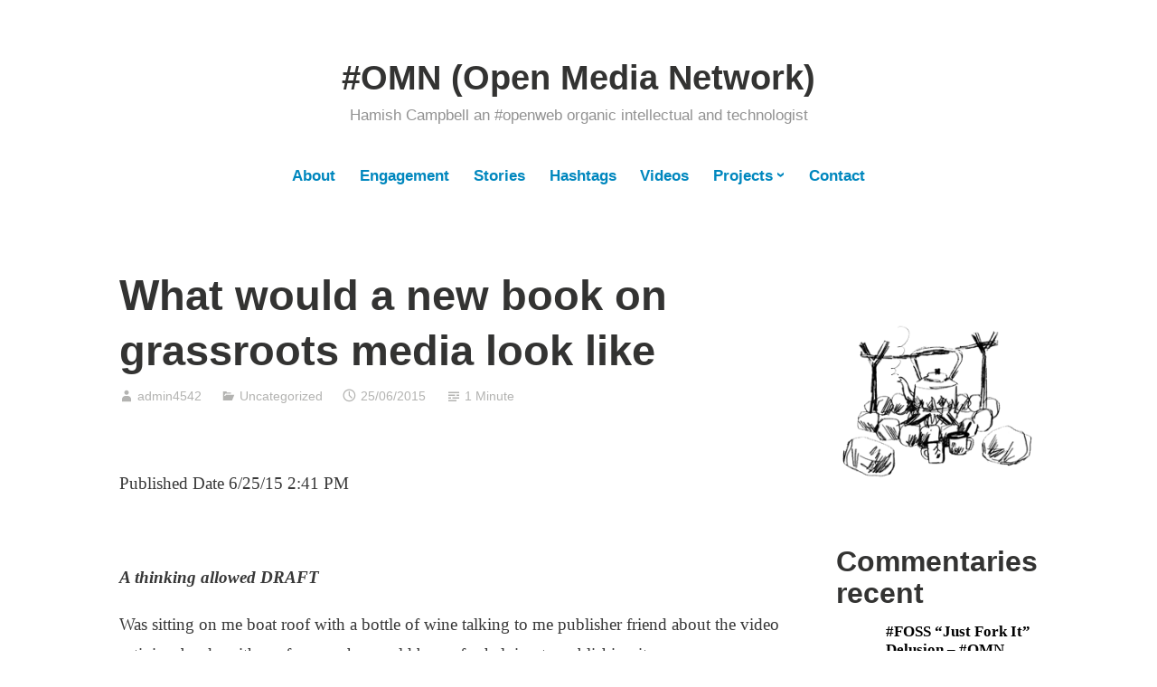

--- FILE ---
content_type: text/html; charset=UTF-8
request_url: https://hamishcampbell.com/what-would-a-new-book-on-grassroots-media-look-like/
body_size: 26068
content:
<!DOCTYPE html>
<html lang="en-GB">
<head>
<meta charset="UTF-8">
<meta name="viewport" content="width=device-width, initial-scale=1">
<link rel="profile" href="http://gmpg.org/xfn/11">

<title>What would a new book on grassroots media look like &#8211; #OMN (Open Media Network)</title>
<meta name='robots' content='max-image-preview:large' />
<!-- Jetpack Site Verification Tags -->
<meta name="google-site-verification" content="Nwu4GiNM1f0e5eZ0jYsJCljaqdJixIFLB5jgj9HMTkw" />
<link rel='dns-prefetch' href='//static.addtoany.com' />
<link rel='dns-prefetch' href='//stats.wp.com' />
<link rel="alternate" type="application/rss+xml" title="#OMN (Open Media Network) &raquo; Feed" href="https://hamishcampbell.com/feed/" />
<link rel="alternate" type="application/rss+xml" title="#OMN (Open Media Network) &raquo; Comments Feed" href="https://hamishcampbell.com/comments/feed/" />
<script type="text/javascript" id="wpp-js" src="https://hamishcampbell.com/wp-content/plugins/wordpress-popular-posts/assets/js/wpp.min.js?ver=7.3.6" data-sampling="0" data-sampling-rate="100" data-api-url="https://hamishcampbell.com/wp-json/wordpress-popular-posts" data-post-id="159" data-token="0b61bd48ad" data-lang="0" data-debug="0"></script>
<link rel="alternate" type="application/rss+xml" title="#OMN (Open Media Network) &raquo; What would a new book on grassroots media look like Comments Feed" href="https://hamishcampbell.com/what-would-a-new-book-on-grassroots-media-look-like/feed/" />
<link rel="alternate" title="oEmbed (JSON)" type="application/json+oembed" href="https://hamishcampbell.com/wp-json/oembed/1.0/embed?url=https%3A%2F%2Fhamishcampbell.com%2Fwhat-would-a-new-book-on-grassroots-media-look-like%2F" />
<link rel="alternate" title="oEmbed (XML)" type="text/xml+oembed" href="https://hamishcampbell.com/wp-json/oembed/1.0/embed?url=https%3A%2F%2Fhamishcampbell.com%2Fwhat-would-a-new-book-on-grassroots-media-look-like%2F&#038;format=xml" />
<style id='wp-img-auto-sizes-contain-inline-css' type='text/css'>
img:is([sizes=auto i],[sizes^="auto," i]){contain-intrinsic-size:3000px 1500px}
/*# sourceURL=wp-img-auto-sizes-contain-inline-css */
</style>
<style id='wp-emoji-styles-inline-css' type='text/css'>

	img.wp-smiley, img.emoji {
		display: inline !important;
		border: none !important;
		box-shadow: none !important;
		height: 1em !important;
		width: 1em !important;
		margin: 0 0.07em !important;
		vertical-align: -0.1em !important;
		background: none !important;
		padding: 0 !important;
	}
/*# sourceURL=wp-emoji-styles-inline-css */
</style>
<style id='wp-block-library-inline-css' type='text/css'>
:root{--wp-block-synced-color:#7a00df;--wp-block-synced-color--rgb:122,0,223;--wp-bound-block-color:var(--wp-block-synced-color);--wp-editor-canvas-background:#ddd;--wp-admin-theme-color:#007cba;--wp-admin-theme-color--rgb:0,124,186;--wp-admin-theme-color-darker-10:#006ba1;--wp-admin-theme-color-darker-10--rgb:0,107,160.5;--wp-admin-theme-color-darker-20:#005a87;--wp-admin-theme-color-darker-20--rgb:0,90,135;--wp-admin-border-width-focus:2px}@media (min-resolution:192dpi){:root{--wp-admin-border-width-focus:1.5px}}.wp-element-button{cursor:pointer}:root .has-very-light-gray-background-color{background-color:#eee}:root .has-very-dark-gray-background-color{background-color:#313131}:root .has-very-light-gray-color{color:#eee}:root .has-very-dark-gray-color{color:#313131}:root .has-vivid-green-cyan-to-vivid-cyan-blue-gradient-background{background:linear-gradient(135deg,#00d084,#0693e3)}:root .has-purple-crush-gradient-background{background:linear-gradient(135deg,#34e2e4,#4721fb 50%,#ab1dfe)}:root .has-hazy-dawn-gradient-background{background:linear-gradient(135deg,#faaca8,#dad0ec)}:root .has-subdued-olive-gradient-background{background:linear-gradient(135deg,#fafae1,#67a671)}:root .has-atomic-cream-gradient-background{background:linear-gradient(135deg,#fdd79a,#004a59)}:root .has-nightshade-gradient-background{background:linear-gradient(135deg,#330968,#31cdcf)}:root .has-midnight-gradient-background{background:linear-gradient(135deg,#020381,#2874fc)}:root{--wp--preset--font-size--normal:16px;--wp--preset--font-size--huge:42px}.has-regular-font-size{font-size:1em}.has-larger-font-size{font-size:2.625em}.has-normal-font-size{font-size:var(--wp--preset--font-size--normal)}.has-huge-font-size{font-size:var(--wp--preset--font-size--huge)}.has-text-align-center{text-align:center}.has-text-align-left{text-align:left}.has-text-align-right{text-align:right}.has-fit-text{white-space:nowrap!important}#end-resizable-editor-section{display:none}.aligncenter{clear:both}.items-justified-left{justify-content:flex-start}.items-justified-center{justify-content:center}.items-justified-right{justify-content:flex-end}.items-justified-space-between{justify-content:space-between}.screen-reader-text{border:0;clip-path:inset(50%);height:1px;margin:-1px;overflow:hidden;padding:0;position:absolute;width:1px;word-wrap:normal!important}.screen-reader-text:focus{background-color:#ddd;clip-path:none;color:#444;display:block;font-size:1em;height:auto;left:5px;line-height:normal;padding:15px 23px 14px;text-decoration:none;top:5px;width:auto;z-index:100000}html :where(.has-border-color){border-style:solid}html :where([style*=border-top-color]){border-top-style:solid}html :where([style*=border-right-color]){border-right-style:solid}html :where([style*=border-bottom-color]){border-bottom-style:solid}html :where([style*=border-left-color]){border-left-style:solid}html :where([style*=border-width]){border-style:solid}html :where([style*=border-top-width]){border-top-style:solid}html :where([style*=border-right-width]){border-right-style:solid}html :where([style*=border-bottom-width]){border-bottom-style:solid}html :where([style*=border-left-width]){border-left-style:solid}html :where(img[class*=wp-image-]){height:auto;max-width:100%}:where(figure){margin:0 0 1em}html :where(.is-position-sticky){--wp-admin--admin-bar--position-offset:var(--wp-admin--admin-bar--height,0px)}@media screen and (max-width:600px){html :where(.is-position-sticky){--wp-admin--admin-bar--position-offset:0px}}

/*# sourceURL=wp-block-library-inline-css */
</style><style id='wp-block-archives-inline-css' type='text/css'>
.wp-block-archives{box-sizing:border-box}.wp-block-archives-dropdown label{display:block}
/*# sourceURL=https://hamishcampbell.com/wp-includes/blocks/archives/style.min.css */
</style>
<style id='wp-block-heading-inline-css' type='text/css'>
h1:where(.wp-block-heading).has-background,h2:where(.wp-block-heading).has-background,h3:where(.wp-block-heading).has-background,h4:where(.wp-block-heading).has-background,h5:where(.wp-block-heading).has-background,h6:where(.wp-block-heading).has-background{padding:1.25em 2.375em}h1.has-text-align-left[style*=writing-mode]:where([style*=vertical-lr]),h1.has-text-align-right[style*=writing-mode]:where([style*=vertical-rl]),h2.has-text-align-left[style*=writing-mode]:where([style*=vertical-lr]),h2.has-text-align-right[style*=writing-mode]:where([style*=vertical-rl]),h3.has-text-align-left[style*=writing-mode]:where([style*=vertical-lr]),h3.has-text-align-right[style*=writing-mode]:where([style*=vertical-rl]),h4.has-text-align-left[style*=writing-mode]:where([style*=vertical-lr]),h4.has-text-align-right[style*=writing-mode]:where([style*=vertical-rl]),h5.has-text-align-left[style*=writing-mode]:where([style*=vertical-lr]),h5.has-text-align-right[style*=writing-mode]:where([style*=vertical-rl]),h6.has-text-align-left[style*=writing-mode]:where([style*=vertical-lr]),h6.has-text-align-right[style*=writing-mode]:where([style*=vertical-rl]){rotate:180deg}
/*# sourceURL=https://hamishcampbell.com/wp-includes/blocks/heading/style.min.css */
</style>
<style id='wp-block-image-inline-css' type='text/css'>
.wp-block-image>a,.wp-block-image>figure>a{display:inline-block}.wp-block-image img{box-sizing:border-box;height:auto;max-width:100%;vertical-align:bottom}@media not (prefers-reduced-motion){.wp-block-image img.hide{visibility:hidden}.wp-block-image img.show{animation:show-content-image .4s}}.wp-block-image[style*=border-radius] img,.wp-block-image[style*=border-radius]>a{border-radius:inherit}.wp-block-image.has-custom-border img{box-sizing:border-box}.wp-block-image.aligncenter{text-align:center}.wp-block-image.alignfull>a,.wp-block-image.alignwide>a{width:100%}.wp-block-image.alignfull img,.wp-block-image.alignwide img{height:auto;width:100%}.wp-block-image .aligncenter,.wp-block-image .alignleft,.wp-block-image .alignright,.wp-block-image.aligncenter,.wp-block-image.alignleft,.wp-block-image.alignright{display:table}.wp-block-image .aligncenter>figcaption,.wp-block-image .alignleft>figcaption,.wp-block-image .alignright>figcaption,.wp-block-image.aligncenter>figcaption,.wp-block-image.alignleft>figcaption,.wp-block-image.alignright>figcaption{caption-side:bottom;display:table-caption}.wp-block-image .alignleft{float:left;margin:.5em 1em .5em 0}.wp-block-image .alignright{float:right;margin:.5em 0 .5em 1em}.wp-block-image .aligncenter{margin-left:auto;margin-right:auto}.wp-block-image :where(figcaption){margin-bottom:1em;margin-top:.5em}.wp-block-image.is-style-circle-mask img{border-radius:9999px}@supports ((-webkit-mask-image:none) or (mask-image:none)) or (-webkit-mask-image:none){.wp-block-image.is-style-circle-mask img{border-radius:0;-webkit-mask-image:url('data:image/svg+xml;utf8,<svg viewBox="0 0 100 100" xmlns="http://www.w3.org/2000/svg"><circle cx="50" cy="50" r="50"/></svg>');mask-image:url('data:image/svg+xml;utf8,<svg viewBox="0 0 100 100" xmlns="http://www.w3.org/2000/svg"><circle cx="50" cy="50" r="50"/></svg>');mask-mode:alpha;-webkit-mask-position:center;mask-position:center;-webkit-mask-repeat:no-repeat;mask-repeat:no-repeat;-webkit-mask-size:contain;mask-size:contain}}:root :where(.wp-block-image.is-style-rounded img,.wp-block-image .is-style-rounded img){border-radius:9999px}.wp-block-image figure{margin:0}.wp-lightbox-container{display:flex;flex-direction:column;position:relative}.wp-lightbox-container img{cursor:zoom-in}.wp-lightbox-container img:hover+button{opacity:1}.wp-lightbox-container button{align-items:center;backdrop-filter:blur(16px) saturate(180%);background-color:#5a5a5a40;border:none;border-radius:4px;cursor:zoom-in;display:flex;height:20px;justify-content:center;opacity:0;padding:0;position:absolute;right:16px;text-align:center;top:16px;width:20px;z-index:100}@media not (prefers-reduced-motion){.wp-lightbox-container button{transition:opacity .2s ease}}.wp-lightbox-container button:focus-visible{outline:3px auto #5a5a5a40;outline:3px auto -webkit-focus-ring-color;outline-offset:3px}.wp-lightbox-container button:hover{cursor:pointer;opacity:1}.wp-lightbox-container button:focus{opacity:1}.wp-lightbox-container button:focus,.wp-lightbox-container button:hover,.wp-lightbox-container button:not(:hover):not(:active):not(.has-background){background-color:#5a5a5a40;border:none}.wp-lightbox-overlay{box-sizing:border-box;cursor:zoom-out;height:100vh;left:0;overflow:hidden;position:fixed;top:0;visibility:hidden;width:100%;z-index:100000}.wp-lightbox-overlay .close-button{align-items:center;cursor:pointer;display:flex;justify-content:center;min-height:40px;min-width:40px;padding:0;position:absolute;right:calc(env(safe-area-inset-right) + 16px);top:calc(env(safe-area-inset-top) + 16px);z-index:5000000}.wp-lightbox-overlay .close-button:focus,.wp-lightbox-overlay .close-button:hover,.wp-lightbox-overlay .close-button:not(:hover):not(:active):not(.has-background){background:none;border:none}.wp-lightbox-overlay .lightbox-image-container{height:var(--wp--lightbox-container-height);left:50%;overflow:hidden;position:absolute;top:50%;transform:translate(-50%,-50%);transform-origin:top left;width:var(--wp--lightbox-container-width);z-index:9999999999}.wp-lightbox-overlay .wp-block-image{align-items:center;box-sizing:border-box;display:flex;height:100%;justify-content:center;margin:0;position:relative;transform-origin:0 0;width:100%;z-index:3000000}.wp-lightbox-overlay .wp-block-image img{height:var(--wp--lightbox-image-height);min-height:var(--wp--lightbox-image-height);min-width:var(--wp--lightbox-image-width);width:var(--wp--lightbox-image-width)}.wp-lightbox-overlay .wp-block-image figcaption{display:none}.wp-lightbox-overlay button{background:none;border:none}.wp-lightbox-overlay .scrim{background-color:#fff;height:100%;opacity:.9;position:absolute;width:100%;z-index:2000000}.wp-lightbox-overlay.active{visibility:visible}@media not (prefers-reduced-motion){.wp-lightbox-overlay.active{animation:turn-on-visibility .25s both}.wp-lightbox-overlay.active img{animation:turn-on-visibility .35s both}.wp-lightbox-overlay.show-closing-animation:not(.active){animation:turn-off-visibility .35s both}.wp-lightbox-overlay.show-closing-animation:not(.active) img{animation:turn-off-visibility .25s both}.wp-lightbox-overlay.zoom.active{animation:none;opacity:1;visibility:visible}.wp-lightbox-overlay.zoom.active .lightbox-image-container{animation:lightbox-zoom-in .4s}.wp-lightbox-overlay.zoom.active .lightbox-image-container img{animation:none}.wp-lightbox-overlay.zoom.active .scrim{animation:turn-on-visibility .4s forwards}.wp-lightbox-overlay.zoom.show-closing-animation:not(.active){animation:none}.wp-lightbox-overlay.zoom.show-closing-animation:not(.active) .lightbox-image-container{animation:lightbox-zoom-out .4s}.wp-lightbox-overlay.zoom.show-closing-animation:not(.active) .lightbox-image-container img{animation:none}.wp-lightbox-overlay.zoom.show-closing-animation:not(.active) .scrim{animation:turn-off-visibility .4s forwards}}@keyframes show-content-image{0%{visibility:hidden}99%{visibility:hidden}to{visibility:visible}}@keyframes turn-on-visibility{0%{opacity:0}to{opacity:1}}@keyframes turn-off-visibility{0%{opacity:1;visibility:visible}99%{opacity:0;visibility:visible}to{opacity:0;visibility:hidden}}@keyframes lightbox-zoom-in{0%{transform:translate(calc((-100vw + var(--wp--lightbox-scrollbar-width))/2 + var(--wp--lightbox-initial-left-position)),calc(-50vh + var(--wp--lightbox-initial-top-position))) scale(var(--wp--lightbox-scale))}to{transform:translate(-50%,-50%) scale(1)}}@keyframes lightbox-zoom-out{0%{transform:translate(-50%,-50%) scale(1);visibility:visible}99%{visibility:visible}to{transform:translate(calc((-100vw + var(--wp--lightbox-scrollbar-width))/2 + var(--wp--lightbox-initial-left-position)),calc(-50vh + var(--wp--lightbox-initial-top-position))) scale(var(--wp--lightbox-scale));visibility:hidden}}
/*# sourceURL=https://hamishcampbell.com/wp-includes/blocks/image/style.min.css */
</style>
<style id='wp-block-image-theme-inline-css' type='text/css'>
:root :where(.wp-block-image figcaption){color:#555;font-size:13px;text-align:center}.is-dark-theme :root :where(.wp-block-image figcaption){color:#ffffffa6}.wp-block-image{margin:0 0 1em}
/*# sourceURL=https://hamishcampbell.com/wp-includes/blocks/image/theme.min.css */
</style>
<style id='wp-block-latest-comments-inline-css' type='text/css'>
ol.wp-block-latest-comments{box-sizing:border-box;margin-left:0}:where(.wp-block-latest-comments:not([style*=line-height] .wp-block-latest-comments__comment)){line-height:1.1}:where(.wp-block-latest-comments:not([style*=line-height] .wp-block-latest-comments__comment-excerpt p)){line-height:1.8}.has-dates :where(.wp-block-latest-comments:not([style*=line-height])),.has-excerpts :where(.wp-block-latest-comments:not([style*=line-height])){line-height:1.5}.wp-block-latest-comments .wp-block-latest-comments{padding-left:0}.wp-block-latest-comments__comment{list-style:none;margin-bottom:1em}.has-avatars .wp-block-latest-comments__comment{list-style:none;min-height:2.25em}.has-avatars .wp-block-latest-comments__comment .wp-block-latest-comments__comment-excerpt,.has-avatars .wp-block-latest-comments__comment .wp-block-latest-comments__comment-meta{margin-left:3.25em}.wp-block-latest-comments__comment-excerpt p{font-size:.875em;margin:.36em 0 1.4em}.wp-block-latest-comments__comment-date{display:block;font-size:.75em}.wp-block-latest-comments .avatar,.wp-block-latest-comments__comment-avatar{border-radius:1.5em;display:block;float:left;height:2.5em;margin-right:.75em;width:2.5em}.wp-block-latest-comments[class*=-font-size] a,.wp-block-latest-comments[style*=font-size] a{font-size:inherit}
/*# sourceURL=https://hamishcampbell.com/wp-includes/blocks/latest-comments/style.min.css */
</style>
<style id='wp-block-list-inline-css' type='text/css'>
ol,ul{box-sizing:border-box}:root :where(.wp-block-list.has-background){padding:1.25em 2.375em}
/*# sourceURL=https://hamishcampbell.com/wp-includes/blocks/list/style.min.css */
</style>
<style id='wp-block-group-inline-css' type='text/css'>
.wp-block-group{box-sizing:border-box}:where(.wp-block-group.wp-block-group-is-layout-constrained){position:relative}
/*# sourceURL=https://hamishcampbell.com/wp-includes/blocks/group/style.min.css */
</style>
<style id='wp-block-group-theme-inline-css' type='text/css'>
:where(.wp-block-group.has-background){padding:1.25em 2.375em}
/*# sourceURL=https://hamishcampbell.com/wp-includes/blocks/group/theme.min.css */
</style>
<style id='wp-block-paragraph-inline-css' type='text/css'>
.is-small-text{font-size:.875em}.is-regular-text{font-size:1em}.is-large-text{font-size:2.25em}.is-larger-text{font-size:3em}.has-drop-cap:not(:focus):first-letter{float:left;font-size:8.4em;font-style:normal;font-weight:100;line-height:.68;margin:.05em .1em 0 0;text-transform:uppercase}body.rtl .has-drop-cap:not(:focus):first-letter{float:none;margin-left:.1em}p.has-drop-cap.has-background{overflow:hidden}:root :where(p.has-background){padding:1.25em 2.375em}:where(p.has-text-color:not(.has-link-color)) a{color:inherit}p.has-text-align-left[style*="writing-mode:vertical-lr"],p.has-text-align-right[style*="writing-mode:vertical-rl"]{rotate:180deg}
/*# sourceURL=https://hamishcampbell.com/wp-includes/blocks/paragraph/style.min.css */
</style>
<style id='wp-block-separator-inline-css' type='text/css'>
@charset "UTF-8";.wp-block-separator{border:none;border-top:2px solid}:root :where(.wp-block-separator.is-style-dots){height:auto;line-height:1;text-align:center}:root :where(.wp-block-separator.is-style-dots):before{color:currentColor;content:"···";font-family:serif;font-size:1.5em;letter-spacing:2em;padding-left:2em}.wp-block-separator.is-style-dots{background:none!important;border:none!important}
/*# sourceURL=https://hamishcampbell.com/wp-includes/blocks/separator/style.min.css */
</style>
<style id='wp-block-separator-theme-inline-css' type='text/css'>
.wp-block-separator.has-css-opacity{opacity:.4}.wp-block-separator{border:none;border-bottom:2px solid;margin-left:auto;margin-right:auto}.wp-block-separator.has-alpha-channel-opacity{opacity:1}.wp-block-separator:not(.is-style-wide):not(.is-style-dots){width:100px}.wp-block-separator.has-background:not(.is-style-dots){border-bottom:none;height:1px}.wp-block-separator.has-background:not(.is-style-wide):not(.is-style-dots){height:2px}
/*# sourceURL=https://hamishcampbell.com/wp-includes/blocks/separator/theme.min.css */
</style>
<style id='activitypub-follow-me-style-inline-css' type='text/css'>
body.modal-open{overflow:hidden}.activitypub-modal__overlay{align-items:center;background-color:rgba(0,0,0,.5);bottom:0;color:initial;display:flex;justify-content:center;left:0;padding:1rem;position:fixed;right:0;top:0;z-index:100000}.activitypub-modal__overlay.compact{align-items:flex-start;background-color:transparent;bottom:auto;justify-content:flex-start;left:auto;padding:0;position:absolute;right:auto;top:auto;z-index:100}.activitypub-modal__overlay[hidden]{display:none}.activitypub-modal__frame{animation:activitypub-modal-appear .2s ease-out;background-color:var(--wp--preset--color--white,#fff);border-radius:8px;box-shadow:0 5px 15px rgba(0,0,0,.3);display:flex;flex-direction:column;max-height:calc(100vh - 2rem);max-width:660px;overflow:hidden;width:100%}.compact .activitypub-modal__frame{box-shadow:0 2px 8px rgba(0,0,0,.1);max-height:300px;max-width:-moz-min-content;max-width:min-content;min-width:250px;width:auto}.activitypub-modal__header{align-items:center;border-bottom:1px solid var(--wp--preset--color--light-gray,#f0f0f0);display:flex;flex-shrink:0;justify-content:space-between;padding:2rem 2rem 1.5rem}.compact .activitypub-modal__header{display:none}.activitypub-modal__header .activitypub-modal__close{align-items:center;border:none;cursor:pointer;display:flex;justify-content:center;padding:.5rem;width:auto}.activitypub-modal__header .activitypub-modal__close:active{border:none;padding:.5rem}.activitypub-modal__title{font-size:130%;font-weight:600;line-height:1.4;margin:0!important}.activitypub-modal__content{overflow-y:auto}@keyframes activitypub-modal-appear{0%{opacity:0;transform:translateY(20px)}to{opacity:1;transform:translateY(0)}}.activitypub-follow-me-block-wrapper{display:block;margin:1rem 0;position:relative}.activitypub-follow-me-block-wrapper .activitypub-profile{padding:1rem 0}.activitypub-follow-me-block-wrapper .activitypub-profile__body{display:flex;flex-wrap:wrap}.activitypub-follow-me-block-wrapper .activitypub-profile__avatar{border-radius:50%;height:75px;margin-right:1rem;-o-object-fit:cover;object-fit:cover;width:75px}.activitypub-follow-me-block-wrapper .activitypub-profile__content{align-items:center;display:flex;flex:1;flex-wrap:wrap;justify-content:space-between;min-width:0}.activitypub-follow-me-block-wrapper .activitypub-profile__info{display:block;flex:1;min-width:0}.activitypub-follow-me-block-wrapper .activitypub-profile__name{font-size:1.25em;overflow:hidden;text-overflow:ellipsis;white-space:nowrap}.activitypub-follow-me-block-wrapper .activitypub-profile__handle,.activitypub-follow-me-block-wrapper .activitypub-profile__name{color:inherit;line-height:1.2;overflow:hidden;text-overflow:ellipsis;white-space:nowrap}.activitypub-follow-me-block-wrapper .activitypub-profile div.wp-block-button{align-items:center;display:flex;margin:0 0 0 1rem}.activitypub-follow-me-block-wrapper .activitypub-profile .wp-block-button__link{margin:0}.activitypub-follow-me-block-wrapper .activitypub-profile .is-small{font-size:.8rem;padding:.25rem .5rem}.activitypub-follow-me-block-wrapper .activitypub-profile .is-compact{font-size:.9rem;padding:.4rem .8rem}.activitypub-follow-me-block-wrapper:not(.is-style-button-only):not(.is-style-profile) .activitypub-profile__bio,.activitypub-follow-me-block-wrapper:not(.is-style-button-only):not(.is-style-profile) .activitypub-profile__stats{display:none}.activitypub-follow-me-block-wrapper.is-style-button-only .activitypub-profile{padding:0}.activitypub-follow-me-block-wrapper.is-style-button-only .activitypub-profile__body{display:block;padding:0}.activitypub-follow-me-block-wrapper.is-style-button-only .activitypub-profile__content{display:inline}.activitypub-follow-me-block-wrapper.is-style-button-only div.wp-block-button{display:inline-block;margin:0}.activitypub-follow-me-block-wrapper.is-style-button-only .activitypub-profile__avatar,.activitypub-follow-me-block-wrapper.is-style-button-only .activitypub-profile__bio,.activitypub-follow-me-block-wrapper.is-style-button-only .activitypub-profile__handle,.activitypub-follow-me-block-wrapper.is-style-button-only .activitypub-profile__name,.activitypub-follow-me-block-wrapper.is-style-button-only .activitypub-profile__stats{display:none}.activitypub-follow-me-block-wrapper.is-style-button-only div.wp-block-button.has-custom-width{display:block;max-width:none}.activitypub-follow-me-block-wrapper.is-style-button-only div.wp-block-button.has-custom-width .wp-block-button__link{justify-content:center;width:100%}.activitypub-follow-me-block-wrapper.is-style-button-only div.wp-block-button__width-25{width:calc(25% - var(--wp--style--block-gap, .5em)*.75)}.activitypub-follow-me-block-wrapper.is-style-button-only div.wp-block-button__width-50{width:calc(50% - var(--wp--style--block-gap, .5em)*.5)}.activitypub-follow-me-block-wrapper.is-style-button-only div.wp-block-button__width-75{width:calc(75% - var(--wp--style--block-gap, .5em)*.25)}.activitypub-follow-me-block-wrapper.is-style-button-only div.wp-block-button__width-100{width:100%}.activitypub-follow-me-block-wrapper.is-style-profile{border-radius:8px;box-shadow:0 2px 8px rgba(0,0,0,.1);overflow:hidden}.activitypub-follow-me-block-wrapper.is-style-profile .activitypub-profile,.activitypub-follow-me-block-wrapper.is-style-profile.has-background .activitypub-profile{padding:0}.activitypub-follow-me-block-wrapper.is-style-profile .activitypub-profile__header{background-color:#ccc;background-position:50%;background-size:cover;height:120px;width:100%}.activitypub-follow-me-block-wrapper.is-style-profile .activitypub-profile__body{padding:1rem}.activitypub-follow-me-block-wrapper.is-style-profile .activitypub-profile__avatar{height:64px;width:64px}.activitypub-follow-me-block-wrapper.is-style-profile .activitypub-profile__content{flex:1;min-width:0}.activitypub-follow-me-block-wrapper.is-style-profile .activitypub-profile__name{margin-bottom:.25rem}.activitypub-follow-me-block-wrapper.is-style-profile .activitypub-profile__bio{font-size:90%;line-height:1.4;margin-top:16px;width:100%}.activitypub-follow-me-block-wrapper.is-style-profile .activitypub-profile__bio p{margin:0 0 .5rem}.activitypub-follow-me-block-wrapper.is-style-profile .activitypub-profile__bio p:last-child{margin-bottom:0}.activitypub-follow-me-block-wrapper.is-style-profile .activitypub-profile__stats{display:flex;font-size:.9em;gap:16px;margin-top:1rem;width:100%}.activitypub-follow-me-block-wrapper.has-background .activitypub-profile,.activitypub-follow-me-block-wrapper.has-border .activitypub-profile{padding-left:1rem;padding-right:1rem}.activitypub-dialog__section{border-bottom:1px solid var(--wp--preset--color--light-gray,#f0f0f0);padding:1.5rem 2rem}.activitypub-dialog__section:last-child{border-bottom:none;padding-bottom:2rem}.activitypub-dialog__section h4{font-size:110%;margin-bottom:.5rem;margin-top:0}.activitypub-dialog__description{color:inherit;font-size:95%;margin-bottom:1rem}.activitypub-dialog__button-group{display:flex;margin-bottom:.5rem;width:100%}.activitypub-dialog__button-group input[type]{border:1px solid var(--wp--preset--color--gray,#e2e4e7);border-radius:4px 0 0 4px;flex:1;line-height:1;margin:0}.activitypub-dialog__button-group input[type]::-moz-placeholder{opacity:.5}.activitypub-dialog__button-group input[type]::placeholder{opacity:.5}.activitypub-dialog__button-group input[type][aria-invalid=true]{border-color:var(--wp--preset--color--vivid-red)}.activitypub-dialog__button-group button{border-radius:0 4px 4px 0!important;margin-left:-1px!important;min-width:22.5%;width:auto}.activitypub-dialog__error{color:var(--wp--preset--color--vivid-red);font-size:90%;margin-top:.5rem}

/*# sourceURL=https://hamishcampbell.com/wp-content/plugins/activitypub/build/follow-me/style-index.css */
</style>
<style id='global-styles-inline-css' type='text/css'>
:root{--wp--preset--aspect-ratio--square: 1;--wp--preset--aspect-ratio--4-3: 4/3;--wp--preset--aspect-ratio--3-4: 3/4;--wp--preset--aspect-ratio--3-2: 3/2;--wp--preset--aspect-ratio--2-3: 2/3;--wp--preset--aspect-ratio--16-9: 16/9;--wp--preset--aspect-ratio--9-16: 9/16;--wp--preset--color--black: #000000;--wp--preset--color--cyan-bluish-gray: #abb8c3;--wp--preset--color--white: #fff;--wp--preset--color--pale-pink: #f78da7;--wp--preset--color--vivid-red: #cf2e2e;--wp--preset--color--luminous-vivid-orange: #ff6900;--wp--preset--color--luminous-vivid-amber: #fcb900;--wp--preset--color--light-green-cyan: #7bdcb5;--wp--preset--color--vivid-green-cyan: #00d084;--wp--preset--color--pale-cyan-blue: #8ed1fc;--wp--preset--color--vivid-cyan-blue: #0693e3;--wp--preset--color--vivid-purple: #9b51e0;--wp--preset--color--medium-blue: #0087be;--wp--preset--color--bright-blue: #00aadc;--wp--preset--color--dark-gray: #4d4d4b;--wp--preset--color--light-gray: #b3b3b1;--wp--preset--gradient--vivid-cyan-blue-to-vivid-purple: linear-gradient(135deg,rgb(6,147,227) 0%,rgb(155,81,224) 100%);--wp--preset--gradient--light-green-cyan-to-vivid-green-cyan: linear-gradient(135deg,rgb(122,220,180) 0%,rgb(0,208,130) 100%);--wp--preset--gradient--luminous-vivid-amber-to-luminous-vivid-orange: linear-gradient(135deg,rgb(252,185,0) 0%,rgb(255,105,0) 100%);--wp--preset--gradient--luminous-vivid-orange-to-vivid-red: linear-gradient(135deg,rgb(255,105,0) 0%,rgb(207,46,46) 100%);--wp--preset--gradient--very-light-gray-to-cyan-bluish-gray: linear-gradient(135deg,rgb(238,238,238) 0%,rgb(169,184,195) 100%);--wp--preset--gradient--cool-to-warm-spectrum: linear-gradient(135deg,rgb(74,234,220) 0%,rgb(151,120,209) 20%,rgb(207,42,186) 40%,rgb(238,44,130) 60%,rgb(251,105,98) 80%,rgb(254,248,76) 100%);--wp--preset--gradient--blush-light-purple: linear-gradient(135deg,rgb(255,206,236) 0%,rgb(152,150,240) 100%);--wp--preset--gradient--blush-bordeaux: linear-gradient(135deg,rgb(254,205,165) 0%,rgb(254,45,45) 50%,rgb(107,0,62) 100%);--wp--preset--gradient--luminous-dusk: linear-gradient(135deg,rgb(255,203,112) 0%,rgb(199,81,192) 50%,rgb(65,88,208) 100%);--wp--preset--gradient--pale-ocean: linear-gradient(135deg,rgb(255,245,203) 0%,rgb(182,227,212) 50%,rgb(51,167,181) 100%);--wp--preset--gradient--electric-grass: linear-gradient(135deg,rgb(202,248,128) 0%,rgb(113,206,126) 100%);--wp--preset--gradient--midnight: linear-gradient(135deg,rgb(2,3,129) 0%,rgb(40,116,252) 100%);--wp--preset--font-size--small: 13px;--wp--preset--font-size--medium: 20px;--wp--preset--font-size--large: 36px;--wp--preset--font-size--x-large: 42px;--wp--preset--spacing--20: 0.44rem;--wp--preset--spacing--30: 0.67rem;--wp--preset--spacing--40: 1rem;--wp--preset--spacing--50: 1.5rem;--wp--preset--spacing--60: 2.25rem;--wp--preset--spacing--70: 3.38rem;--wp--preset--spacing--80: 5.06rem;--wp--preset--shadow--natural: 6px 6px 9px rgba(0, 0, 0, 0.2);--wp--preset--shadow--deep: 12px 12px 50px rgba(0, 0, 0, 0.4);--wp--preset--shadow--sharp: 6px 6px 0px rgba(0, 0, 0, 0.2);--wp--preset--shadow--outlined: 6px 6px 0px -3px rgb(255, 255, 255), 6px 6px rgb(0, 0, 0);--wp--preset--shadow--crisp: 6px 6px 0px rgb(0, 0, 0);}:where(.is-layout-flex){gap: 0.5em;}:where(.is-layout-grid){gap: 0.5em;}body .is-layout-flex{display: flex;}.is-layout-flex{flex-wrap: wrap;align-items: center;}.is-layout-flex > :is(*, div){margin: 0;}body .is-layout-grid{display: grid;}.is-layout-grid > :is(*, div){margin: 0;}:where(.wp-block-columns.is-layout-flex){gap: 2em;}:where(.wp-block-columns.is-layout-grid){gap: 2em;}:where(.wp-block-post-template.is-layout-flex){gap: 1.25em;}:where(.wp-block-post-template.is-layout-grid){gap: 1.25em;}.has-black-color{color: var(--wp--preset--color--black) !important;}.has-cyan-bluish-gray-color{color: var(--wp--preset--color--cyan-bluish-gray) !important;}.has-white-color{color: var(--wp--preset--color--white) !important;}.has-pale-pink-color{color: var(--wp--preset--color--pale-pink) !important;}.has-vivid-red-color{color: var(--wp--preset--color--vivid-red) !important;}.has-luminous-vivid-orange-color{color: var(--wp--preset--color--luminous-vivid-orange) !important;}.has-luminous-vivid-amber-color{color: var(--wp--preset--color--luminous-vivid-amber) !important;}.has-light-green-cyan-color{color: var(--wp--preset--color--light-green-cyan) !important;}.has-vivid-green-cyan-color{color: var(--wp--preset--color--vivid-green-cyan) !important;}.has-pale-cyan-blue-color{color: var(--wp--preset--color--pale-cyan-blue) !important;}.has-vivid-cyan-blue-color{color: var(--wp--preset--color--vivid-cyan-blue) !important;}.has-vivid-purple-color{color: var(--wp--preset--color--vivid-purple) !important;}.has-black-background-color{background-color: var(--wp--preset--color--black) !important;}.has-cyan-bluish-gray-background-color{background-color: var(--wp--preset--color--cyan-bluish-gray) !important;}.has-white-background-color{background-color: var(--wp--preset--color--white) !important;}.has-pale-pink-background-color{background-color: var(--wp--preset--color--pale-pink) !important;}.has-vivid-red-background-color{background-color: var(--wp--preset--color--vivid-red) !important;}.has-luminous-vivid-orange-background-color{background-color: var(--wp--preset--color--luminous-vivid-orange) !important;}.has-luminous-vivid-amber-background-color{background-color: var(--wp--preset--color--luminous-vivid-amber) !important;}.has-light-green-cyan-background-color{background-color: var(--wp--preset--color--light-green-cyan) !important;}.has-vivid-green-cyan-background-color{background-color: var(--wp--preset--color--vivid-green-cyan) !important;}.has-pale-cyan-blue-background-color{background-color: var(--wp--preset--color--pale-cyan-blue) !important;}.has-vivid-cyan-blue-background-color{background-color: var(--wp--preset--color--vivid-cyan-blue) !important;}.has-vivid-purple-background-color{background-color: var(--wp--preset--color--vivid-purple) !important;}.has-black-border-color{border-color: var(--wp--preset--color--black) !important;}.has-cyan-bluish-gray-border-color{border-color: var(--wp--preset--color--cyan-bluish-gray) !important;}.has-white-border-color{border-color: var(--wp--preset--color--white) !important;}.has-pale-pink-border-color{border-color: var(--wp--preset--color--pale-pink) !important;}.has-vivid-red-border-color{border-color: var(--wp--preset--color--vivid-red) !important;}.has-luminous-vivid-orange-border-color{border-color: var(--wp--preset--color--luminous-vivid-orange) !important;}.has-luminous-vivid-amber-border-color{border-color: var(--wp--preset--color--luminous-vivid-amber) !important;}.has-light-green-cyan-border-color{border-color: var(--wp--preset--color--light-green-cyan) !important;}.has-vivid-green-cyan-border-color{border-color: var(--wp--preset--color--vivid-green-cyan) !important;}.has-pale-cyan-blue-border-color{border-color: var(--wp--preset--color--pale-cyan-blue) !important;}.has-vivid-cyan-blue-border-color{border-color: var(--wp--preset--color--vivid-cyan-blue) !important;}.has-vivid-purple-border-color{border-color: var(--wp--preset--color--vivid-purple) !important;}.has-vivid-cyan-blue-to-vivid-purple-gradient-background{background: var(--wp--preset--gradient--vivid-cyan-blue-to-vivid-purple) !important;}.has-light-green-cyan-to-vivid-green-cyan-gradient-background{background: var(--wp--preset--gradient--light-green-cyan-to-vivid-green-cyan) !important;}.has-luminous-vivid-amber-to-luminous-vivid-orange-gradient-background{background: var(--wp--preset--gradient--luminous-vivid-amber-to-luminous-vivid-orange) !important;}.has-luminous-vivid-orange-to-vivid-red-gradient-background{background: var(--wp--preset--gradient--luminous-vivid-orange-to-vivid-red) !important;}.has-very-light-gray-to-cyan-bluish-gray-gradient-background{background: var(--wp--preset--gradient--very-light-gray-to-cyan-bluish-gray) !important;}.has-cool-to-warm-spectrum-gradient-background{background: var(--wp--preset--gradient--cool-to-warm-spectrum) !important;}.has-blush-light-purple-gradient-background{background: var(--wp--preset--gradient--blush-light-purple) !important;}.has-blush-bordeaux-gradient-background{background: var(--wp--preset--gradient--blush-bordeaux) !important;}.has-luminous-dusk-gradient-background{background: var(--wp--preset--gradient--luminous-dusk) !important;}.has-pale-ocean-gradient-background{background: var(--wp--preset--gradient--pale-ocean) !important;}.has-electric-grass-gradient-background{background: var(--wp--preset--gradient--electric-grass) !important;}.has-midnight-gradient-background{background: var(--wp--preset--gradient--midnight) !important;}.has-small-font-size{font-size: var(--wp--preset--font-size--small) !important;}.has-medium-font-size{font-size: var(--wp--preset--font-size--medium) !important;}.has-large-font-size{font-size: var(--wp--preset--font-size--large) !important;}.has-x-large-font-size{font-size: var(--wp--preset--font-size--x-large) !important;}
/*# sourceURL=global-styles-inline-css */
</style>
<style id='core-block-supports-inline-css' type='text/css'>
.wp-container-core-group-is-layout-bcfe9290 > :where(:not(.alignleft):not(.alignright):not(.alignfull)){max-width:480px;margin-left:auto !important;margin-right:auto !important;}.wp-container-core-group-is-layout-bcfe9290 > .alignwide{max-width:480px;}.wp-container-core-group-is-layout-bcfe9290 .alignfull{max-width:none;}
/*# sourceURL=core-block-supports-inline-css */
</style>

<style id='classic-theme-styles-inline-css' type='text/css'>
/*! This file is auto-generated */
.wp-block-button__link{color:#fff;background-color:#32373c;border-radius:9999px;box-shadow:none;text-decoration:none;padding:calc(.667em + 2px) calc(1.333em + 2px);font-size:1.125em}.wp-block-file__button{background:#32373c;color:#fff;text-decoration:none}
/*# sourceURL=/wp-includes/css/classic-themes.min.css */
</style>
<link rel='stylesheet' id='cool-tag-cloud-css' href='https://hamishcampbell.com/wp-content/plugins/cool-tag-cloud/inc/cool-tag-cloud.css?ver=2.25' type='text/css' media='all' />
<link rel='stylesheet' id='wordpress-popular-posts-css-css' href='https://hamishcampbell.com/wp-content/plugins/wordpress-popular-posts/assets/css/wpp.css?ver=7.3.6' type='text/css' media='all' />
<link rel='stylesheet' id='genericons-css' href='https://hamishcampbell.com/wp-content/plugins/jetpack/_inc/genericons/genericons/genericons.css?ver=3.1' type='text/css' media='all' />
<link rel='stylesheet' id='independent-publisher-2-style-css' href='https://hamishcampbell.com/wp-content/themes/independent-publisher-2-wpcom/style.css?ver=6.9' type='text/css' media='all' />
<link rel='stylesheet' id='independent-publisher-2-block-style-css' href='https://hamishcampbell.com/wp-content/themes/independent-publisher-2-wpcom/css/blocks.css?ver=1.0' type='text/css' media='all' />
<link rel='stylesheet' id='addtoany-css' href='https://hamishcampbell.com/wp-content/plugins/add-to-any/addtoany.min.css?ver=1.16' type='text/css' media='all' />
<script type="text/javascript" id="addtoany-core-js-before">
/* <![CDATA[ */
window.a2a_config=window.a2a_config||{};a2a_config.callbacks=[];a2a_config.overlays=[];a2a_config.templates={};a2a_localize = {
	Share: "Share",
	Save: "Save",
	Subscribe: "Subscribe",
	Email: "Email",
	Bookmark: "Bookmark",
	ShowAll: "Show All",
	ShowLess: "Show less",
	FindServices: "Find service(s)",
	FindAnyServiceToAddTo: "Instantly find any service to add to",
	PoweredBy: "Powered by",
	ShareViaEmail: "Share via email",
	SubscribeViaEmail: "Subscribe via email",
	BookmarkInYourBrowser: "Bookmark in your browser",
	BookmarkInstructions: "Press Ctrl+D or \u2318+D to bookmark this page",
	AddToYourFavorites: "Add to your favourites",
	SendFromWebOrProgram: "Send from any email address or email program",
	EmailProgram: "Email program",
	More: "More&#8230;",
	ThanksForSharing: "Thanks for sharing!",
	ThanksForFollowing: "Thanks for following!"
};

a2a_config.callbacks.push({ready:function(){document.querySelectorAll(".a2a_s_undefined").forEach(function(emptyIcon){emptyIcon.parentElement.style.display="none";})}});

//# sourceURL=addtoany-core-js-before
/* ]]> */
</script>
<script type="text/javascript" defer src="https://static.addtoany.com/menu/page.js" id="addtoany-core-js"></script>
<script type="text/javascript" src="https://hamishcampbell.com/wp-includes/js/jquery/jquery.min.js?ver=3.7.1" id="jquery-core-js"></script>
<script type="text/javascript" src="https://hamishcampbell.com/wp-includes/js/jquery/jquery-migrate.min.js?ver=3.4.1" id="jquery-migrate-js"></script>
<script type="text/javascript" defer src="https://hamishcampbell.com/wp-content/plugins/add-to-any/addtoany.min.js?ver=1.1" id="addtoany-jquery-js"></script>
<link rel="https://api.w.org/" href="https://hamishcampbell.com/wp-json/" /><link rel="alternate" title="JSON" type="application/json" href="https://hamishcampbell.com/wp-json/wp/v2/posts/159" /><link rel="EditURI" type="application/rsd+xml" title="RSD" href="https://hamishcampbell.com/xmlrpc.php?rsd" />
<meta name="generator" content="WordPress 6.9" />
<link rel="canonical" href="https://hamishcampbell.com/what-would-a-new-book-on-grassroots-media-look-like/" />
<link rel='shortlink' href='https://hamishcampbell.com/?p=159' />
<link rel="me" href="https://mastodon.social/@hamishcampbell"/>
	<style>img#wpstats{display:none}</style>
		<meta property="fediverse:creator" name="fediverse:creator" content="info@hamishcampbell.com" />
            <style id="wpp-loading-animation-styles">@-webkit-keyframes bgslide{from{background-position-x:0}to{background-position-x:-200%}}@keyframes bgslide{from{background-position-x:0}to{background-position-x:-200%}}.wpp-widget-block-placeholder,.wpp-shortcode-placeholder{margin:0 auto;width:60px;height:3px;background:#dd3737;background:linear-gradient(90deg,#dd3737 0%,#571313 10%,#dd3737 100%);background-size:200% auto;border-radius:3px;-webkit-animation:bgslide 1s infinite linear;animation:bgslide 1s infinite linear}</style>
            <link rel="pingback" href="https://hamishcampbell.com/xmlrpc.php">
<link rel="alternate" title="ActivityPub (JSON)" type="application/activity+json" href="https://hamishcampbell.com/what-would-a-new-book-on-grassroots-media-look-like/" />
<link rel="icon" href="https://hamishcampbell.com/wp-content/uploads/2024/03/cropped-CARROT-32x32.png" sizes="32x32" />
<link rel="icon" href="https://hamishcampbell.com/wp-content/uploads/2024/03/cropped-CARROT-192x192.png" sizes="192x192" />
<link rel="apple-touch-icon" href="https://hamishcampbell.com/wp-content/uploads/2024/03/cropped-CARROT-180x180.png" />
<meta name="msapplication-TileImage" content="https://hamishcampbell.com/wp-content/uploads/2024/03/cropped-CARROT-270x270.png" />
<style id="kirki-inline-styles"></style><style id='jetpack-block-subscriptions-inline-css' type='text/css'>
.is-style-compact .is-not-subscriber .wp-block-button__link,.is-style-compact .is-not-subscriber .wp-block-jetpack-subscriptions__button{border-end-start-radius:0!important;border-start-start-radius:0!important;margin-inline-start:0!important}.is-style-compact .is-not-subscriber .components-text-control__input,.is-style-compact .is-not-subscriber p#subscribe-email input[type=email]{border-end-end-radius:0!important;border-start-end-radius:0!important}.is-style-compact:not(.wp-block-jetpack-subscriptions__use-newline) .components-text-control__input{border-inline-end-width:0!important}.wp-block-jetpack-subscriptions.wp-block-jetpack-subscriptions__supports-newline .wp-block-jetpack-subscriptions__form-container{display:flex;flex-direction:column}.wp-block-jetpack-subscriptions.wp-block-jetpack-subscriptions__supports-newline:not(.wp-block-jetpack-subscriptions__use-newline) .is-not-subscriber .wp-block-jetpack-subscriptions__form-elements{align-items:flex-start;display:flex}.wp-block-jetpack-subscriptions.wp-block-jetpack-subscriptions__supports-newline:not(.wp-block-jetpack-subscriptions__use-newline) p#subscribe-submit{display:flex;justify-content:center}.wp-block-jetpack-subscriptions.wp-block-jetpack-subscriptions__supports-newline .wp-block-jetpack-subscriptions__form .wp-block-jetpack-subscriptions__button,.wp-block-jetpack-subscriptions.wp-block-jetpack-subscriptions__supports-newline .wp-block-jetpack-subscriptions__form .wp-block-jetpack-subscriptions__textfield .components-text-control__input,.wp-block-jetpack-subscriptions.wp-block-jetpack-subscriptions__supports-newline .wp-block-jetpack-subscriptions__form button,.wp-block-jetpack-subscriptions.wp-block-jetpack-subscriptions__supports-newline .wp-block-jetpack-subscriptions__form input[type=email],.wp-block-jetpack-subscriptions.wp-block-jetpack-subscriptions__supports-newline form .wp-block-jetpack-subscriptions__button,.wp-block-jetpack-subscriptions.wp-block-jetpack-subscriptions__supports-newline form .wp-block-jetpack-subscriptions__textfield .components-text-control__input,.wp-block-jetpack-subscriptions.wp-block-jetpack-subscriptions__supports-newline form button,.wp-block-jetpack-subscriptions.wp-block-jetpack-subscriptions__supports-newline form input[type=email]{box-sizing:border-box;cursor:pointer;line-height:1.3;min-width:auto!important;white-space:nowrap!important}.wp-block-jetpack-subscriptions.wp-block-jetpack-subscriptions__supports-newline .wp-block-jetpack-subscriptions__form input[type=email]::placeholder,.wp-block-jetpack-subscriptions.wp-block-jetpack-subscriptions__supports-newline .wp-block-jetpack-subscriptions__form input[type=email]:disabled,.wp-block-jetpack-subscriptions.wp-block-jetpack-subscriptions__supports-newline form input[type=email]::placeholder,.wp-block-jetpack-subscriptions.wp-block-jetpack-subscriptions__supports-newline form input[type=email]:disabled{color:currentColor;opacity:.5}.wp-block-jetpack-subscriptions.wp-block-jetpack-subscriptions__supports-newline .wp-block-jetpack-subscriptions__form .wp-block-jetpack-subscriptions__button,.wp-block-jetpack-subscriptions.wp-block-jetpack-subscriptions__supports-newline .wp-block-jetpack-subscriptions__form button,.wp-block-jetpack-subscriptions.wp-block-jetpack-subscriptions__supports-newline form .wp-block-jetpack-subscriptions__button,.wp-block-jetpack-subscriptions.wp-block-jetpack-subscriptions__supports-newline form button{border-color:#0000;border-style:solid}.wp-block-jetpack-subscriptions.wp-block-jetpack-subscriptions__supports-newline .wp-block-jetpack-subscriptions__form .wp-block-jetpack-subscriptions__textfield,.wp-block-jetpack-subscriptions.wp-block-jetpack-subscriptions__supports-newline .wp-block-jetpack-subscriptions__form p#subscribe-email,.wp-block-jetpack-subscriptions.wp-block-jetpack-subscriptions__supports-newline form .wp-block-jetpack-subscriptions__textfield,.wp-block-jetpack-subscriptions.wp-block-jetpack-subscriptions__supports-newline form p#subscribe-email{background:#0000;flex-grow:1}.wp-block-jetpack-subscriptions.wp-block-jetpack-subscriptions__supports-newline .wp-block-jetpack-subscriptions__form .wp-block-jetpack-subscriptions__textfield .components-base-control__field,.wp-block-jetpack-subscriptions.wp-block-jetpack-subscriptions__supports-newline .wp-block-jetpack-subscriptions__form .wp-block-jetpack-subscriptions__textfield .components-text-control__input,.wp-block-jetpack-subscriptions.wp-block-jetpack-subscriptions__supports-newline .wp-block-jetpack-subscriptions__form .wp-block-jetpack-subscriptions__textfield input[type=email],.wp-block-jetpack-subscriptions.wp-block-jetpack-subscriptions__supports-newline .wp-block-jetpack-subscriptions__form p#subscribe-email .components-base-control__field,.wp-block-jetpack-subscriptions.wp-block-jetpack-subscriptions__supports-newline .wp-block-jetpack-subscriptions__form p#subscribe-email .components-text-control__input,.wp-block-jetpack-subscriptions.wp-block-jetpack-subscriptions__supports-newline .wp-block-jetpack-subscriptions__form p#subscribe-email input[type=email],.wp-block-jetpack-subscriptions.wp-block-jetpack-subscriptions__supports-newline form .wp-block-jetpack-subscriptions__textfield .components-base-control__field,.wp-block-jetpack-subscriptions.wp-block-jetpack-subscriptions__supports-newline form .wp-block-jetpack-subscriptions__textfield .components-text-control__input,.wp-block-jetpack-subscriptions.wp-block-jetpack-subscriptions__supports-newline form .wp-block-jetpack-subscriptions__textfield input[type=email],.wp-block-jetpack-subscriptions.wp-block-jetpack-subscriptions__supports-newline form p#subscribe-email .components-base-control__field,.wp-block-jetpack-subscriptions.wp-block-jetpack-subscriptions__supports-newline form p#subscribe-email .components-text-control__input,.wp-block-jetpack-subscriptions.wp-block-jetpack-subscriptions__supports-newline form p#subscribe-email input[type=email]{height:auto;margin:0;width:100%}.wp-block-jetpack-subscriptions.wp-block-jetpack-subscriptions__supports-newline .wp-block-jetpack-subscriptions__form p#subscribe-email,.wp-block-jetpack-subscriptions.wp-block-jetpack-subscriptions__supports-newline .wp-block-jetpack-subscriptions__form p#subscribe-submit,.wp-block-jetpack-subscriptions.wp-block-jetpack-subscriptions__supports-newline form p#subscribe-email,.wp-block-jetpack-subscriptions.wp-block-jetpack-subscriptions__supports-newline form p#subscribe-submit{line-height:0;margin:0;padding:0}.wp-block-jetpack-subscriptions.wp-block-jetpack-subscriptions__supports-newline.wp-block-jetpack-subscriptions__show-subs .wp-block-jetpack-subscriptions__subscount{font-size:16px;margin:8px 0;text-align:end}.wp-block-jetpack-subscriptions.wp-block-jetpack-subscriptions__supports-newline.wp-block-jetpack-subscriptions__use-newline .wp-block-jetpack-subscriptions__form-elements{display:block}.wp-block-jetpack-subscriptions.wp-block-jetpack-subscriptions__supports-newline.wp-block-jetpack-subscriptions__use-newline .wp-block-jetpack-subscriptions__button,.wp-block-jetpack-subscriptions.wp-block-jetpack-subscriptions__supports-newline.wp-block-jetpack-subscriptions__use-newline button{display:inline-block;max-width:100%}.wp-block-jetpack-subscriptions.wp-block-jetpack-subscriptions__supports-newline.wp-block-jetpack-subscriptions__use-newline .wp-block-jetpack-subscriptions__subscount{text-align:start}#subscribe-submit.is-link{text-align:center;width:auto!important}#subscribe-submit.is-link a{margin-left:0!important;margin-top:0!important;width:auto!important}@keyframes jetpack-memberships_button__spinner-animation{to{transform:rotate(1turn)}}.jetpack-memberships-spinner{display:none;height:1em;margin:0 0 0 5px;width:1em}.jetpack-memberships-spinner svg{height:100%;margin-bottom:-2px;width:100%}.jetpack-memberships-spinner-rotating{animation:jetpack-memberships_button__spinner-animation .75s linear infinite;transform-origin:center}.is-loading .jetpack-memberships-spinner{display:inline-block}body.jetpack-memberships-modal-open{overflow:hidden}dialog.jetpack-memberships-modal{opacity:1}dialog.jetpack-memberships-modal,dialog.jetpack-memberships-modal iframe{background:#0000;border:0;bottom:0;box-shadow:none;height:100%;left:0;margin:0;padding:0;position:fixed;right:0;top:0;width:100%}dialog.jetpack-memberships-modal::backdrop{background-color:#000;opacity:.7;transition:opacity .2s ease-out}dialog.jetpack-memberships-modal.is-loading,dialog.jetpack-memberships-modal.is-loading::backdrop{opacity:0}
/*# sourceURL=https://hamishcampbell.com/wp-content/plugins/jetpack/_inc/blocks/subscriptions/view.css?minify=false */
</style>
</head>

<body class="wp-singular post-template-default single single-post postid-159 single-format-standard wp-embed-responsive wp-theme-independent-publisher-2-wpcom group-blog has-sidebar">

<div id="page" class="hfeed site">
	<a class="skip-link screen-reader-text" href="#content">Skip to content</a>

	<div id="hero-header" class="site-hero-section">
		<header id="masthead" class="site-header" role="banner">
			<div class="inner">
				<div class="site-branding">
					
												<p class="site-title"><a href="https://hamishcampbell.com/" rel="home">#OMN (Open Media Network)</a></p>
													<p class="site-description">Hamish Campbell an #openweb organic intellectual and technologist</p>
									</div><!-- .site-branding -->

				
									<button class="menu-toggle" aria-controls="primary-menu" aria-expanded="false" id="primary-menu-button">
						Menu					</button><!-- .menu-toggle -->
				
			</div><!-- .inner -->
		</header><!-- #masthead -->
	</div>

				<nav id="site-navigation" class="main-navigation" role="navigation">
			<div class="menu-top-menu-container"><ul id="primary-menu" class="menu"><li id="menu-item-7112" class="menu-item menu-item-type-post_type menu-item-object-page menu-item-7112"><a href="https://hamishcampbell.com/about/">About</a></li>
<li id="menu-item-7395" class="menu-item menu-item-type-post_type menu-item-object-page menu-item-7395"><a href="https://hamishcampbell.com/engagement/">Engagement</a></li>
<li id="menu-item-61650" class="menu-item menu-item-type-post_type menu-item-object-page menu-item-61650"><a href="https://hamishcampbell.com/stories/">Stories</a></li>
<li id="menu-item-31147" class="menu-item menu-item-type-post_type menu-item-object-page menu-item-31147"><a href="https://hamishcampbell.com/hashtags/">Hashtags</a></li>
<li id="menu-item-3272" class="menu-item menu-item-type-post_type menu-item-object-page menu-item-3272"><a href="https://hamishcampbell.com/videos/">Videos</a></li>
<li id="menu-item-3273" class="menu-item menu-item-type-post_type menu-item-object-page menu-item-has-children menu-item-3273"><a href="https://hamishcampbell.com/projects/">Projects</a>
<ul class="sub-menu">
	<li id="menu-item-3274" class="menu-item menu-item-type-post_type menu-item-object-page menu-item-3274"><a href="https://hamishcampbell.com/projects/4opens/">#4opens</a></li>
	<li id="menu-item-3276" class="menu-item menu-item-type-post_type menu-item-object-page menu-item-3276"><a href="https://hamishcampbell.com/projects/boat/">Boatingeurope</a></li>
	<li id="menu-item-7110" class="menu-item menu-item-type-post_type menu-item-object-page menu-item-7110"><a href="https://hamishcampbell.com/makinghistory/">MakingHistory</a></li>
	<li id="menu-item-7082" class="menu-item menu-item-type-post_type menu-item-object-page menu-item-7082"><a href="https://hamishcampbell.com/indymediaback/">indymediaback</a></li>
	<li id="menu-item-7083" class="menu-item menu-item-type-post_type menu-item-object-page menu-item-7083"><a href="https://hamishcampbell.com/open-media-networking/">Open Media Networking</a></li>
	<li id="menu-item-7084" class="menu-item menu-item-type-post_type menu-item-object-page menu-item-7084"><a href="https://hamishcampbell.com/the-open-governance-body-ogb/">The Open Governance Body</a></li>
	<li id="menu-item-3275" class="menu-item menu-item-type-post_type menu-item-object-page menu-item-3275"><a href="https://hamishcampbell.com/projects/solar-shop/">Solar Reviews</a></li>
</ul>
</li>
<li id="menu-item-7396" class="menu-item menu-item-type-post_type menu-item-object-page menu-item-7396"><a href="https://hamishcampbell.com/contact/">Contact</a></li>
</ul></div>		</nav><!-- .main-navigation -->
	
	
	
	<div id="content-wrapper" class="content-wrapper">
		<div id="content" class="site-content">

	<div id="primary" class="content-area">
		<main id="main" class="site-main" role="main">

		
			
<article id="post-159" class="post-159 post type-post status-publish format-standard hentry category-uncategorized">
			<header class="entry-header">
			<h1 class="entry-title">What would a new book on grassroots media look like</h1>		</header><!-- .entry-header -->		<div class="entry-meta">
			<span class="byline">
				<a href="https://hamishcampbell.com/author/admin4542/" title="Posts by admin4542" rel="author">admin4542</a>			</span>
							<span class="cat-links">
					<a href="https://hamishcampbell.com/category/uncategorized/" rel="category tag">Uncategorized</a>				</span><!-- .cat-links -->
			
			
			<span class="published-on">
				<time class="entry-date published updated" datetime="2015-06-25T13:41:00+01:00">25/06/2015</time>			</span>

			<span class="word-count">1 Minute</span>		</div><!-- .entry-meta -->
	
	<div class="entry-content">
		<div readability="32">
<p> <span class="aui-helper-hidden-accessible">Published Date</span> 6/25/15 2:41 PM </p>
</p></div>
<div readability="80">
<p><img decoding="async" alt="" src="http://vps526423.ovh.net/wp-content/uploads/2018/03/what-would-a-new-book-on-grassroots-media-look-like.jpg"/></p>
<p> <strong><em>A thinking allowed DRAFT</em></strong></p>
<p>Was sitting on me boat roof with a bottle of wine talking to me publisher friend about the video activism book, with a refocuses she would be up for helping to publishing it.</p>
<p>From my point of view it need to be based on the complete lack of current grassroots media.</p>
<p>So needs to start by answering what is grass roots media.</p>
<p>* DIY culture, bit of history<br />* balancing the wider picture, voices balancing, roots, steams and flowers.<br />* this means majority but not exclusively from the roots to balance traditional and NGO media.</p>
<p>Building networks (ecosystems) &#8211; (the flower medow whole)<br />* the value of the open web (the soil)<br />* use and abuse the spiders web of corporate “social media” and hosting (the bugs)<br />* linking and embedding aggregation (openmedia network project) (the growth)</p>
<p><strong>How dose it differ from</strong>:<br />Traditional media<br />NGO media/Community media<br />“new media” and “social media”</p>
<p><em>[we need to briefly slorter each of these]</em></p>
<p> <img decoding="async" alt="" src="http://vps526423.ovh.net/wp-content/uploads/2018/03/what-would-a-new-book-on-grassroots-media-look-like-1.jpg"/></p>
<p>Then all the video templates and how to&#8217;s etc. The body.</p>
<p>Then at the end a chapter on sustainability in the “sharing age”<br />* monetisation is distributed and DIY (not centralised) sharing gets you distribution its up to you to sought out motorisation if you wont.</p>
<p>Then need a concushern  rallying cry that people can/should  rebuild a “unbranded” network.</p>
<p><em><strong>To recap as a old testament biblical epic</strong></em></p>
<p>Build a alter to the grassroots</p>
<p> Saluter the failings of the past as a blood offerings</p>
<p>Then temple workshops on the “cult” ways</p>
<p>Concluding with a fable on cult responsibility’s</p>
<p>Ending with lift our voices in song to a courus of how the world should be.</p>
<p><img decoding="async" alt="" src="http://vps526423.ovh.net/wp-content/uploads/2018/03/what-would-a-new-book-on-grassroots-media-look-like-2.jpg"/><br />The is a possible schizophrenia here were it makes sense to dull the book down to expand the audience to the NGO&#8217;s and education as they have the cash – but then the would be little difference to the other 3-4 failed pointless books out their facking and selling out “grassroots media” to “publishers”. That would be both sad and bad outcome.</p>
<p> <strong>After thought:</strong></p>
<div class="_5wd4 _1nc6 direction_ltr _5yt9" data-reactid=".32e.$&lt;1435246755498=23078249886-2126557834@mail=1projektitan=1com&gt;" title="16:39">
<div class="_5wd9" data-reactid=".32e.$&lt;1435246755498=23078249886-2126557834@mail=1projektitan=1com&gt;.2:0">
<div class="_5wde" data-reactid=".32e.$&lt;1435246755498=23078249886-2126557834@mail=1projektitan=1com&gt;.2:0.0" readability="6">
<div class="_5w1r _5wdf _3okg" data-reactid=".32e.$&lt;1435246755498=23078249886-2126557834@mail=1projektitan=1com&gt;.2:0.0.0" readability="7">
<p> <span class="_5yl5" data-reactid=".32e.$&lt;1435246755498=23078249886-2126557834@mail=1projektitan=1com&gt;.2:0.0.0.0.0"><span data-reactid=".32e.$&lt;1435246755498=23078249886-2126557834@mail=1projektitan=1com&gt;.2:0.0.0.0.0.0">ie.we need to nurture from were our good come from &#8211; thus a rebalenceing of values</span></span></p>
</p></div>
</p></div>
</p></div>
</p></div>
<div class="_5wd9" data-reactid=".32e.$&lt;1435246776851=21403511686-2126557834@mail=1projektitan=1com&gt;.2:0">
<div class="_5wde" data-reactid=".32e.$&lt;1435246776851=21403511686-2126557834@mail=1projektitan=1com&gt;.2:0.0">
<div class="_5w1r _5wdf _3okg" data-reactid=".32e.$&lt;1435246776851=21403511686-2126557834@mail=1projektitan=1com&gt;.2:0.0.0">
<p> <span class="_5yl5" data-reactid=".32e.$&lt;1435246776851=21403511686-2126557834@mail=1projektitan=1com&gt;.2:0.0.0.0.0"><span data-reactid=".32e.$&lt;1435246776851=21403511686-2126557834@mail=1projektitan=1com&gt;.2:0.0.0.0.0.0">the grassroots</span></span></p>
</p></div>
</p></div>
</p></div>
<p> </p>
</p></div>
<div class="addtoany_share_save_container addtoany_content addtoany_content_bottom"><div class="a2a_kit a2a_kit_size_32 addtoany_list" data-a2a-url="https://hamishcampbell.com/what-would-a-new-book-on-grassroots-media-look-like/" data-a2a-title="What would a new book on grassroots media look like"><a class="a2a_button_mastodon" href="https://www.addtoany.com/add_to/mastodon?linkurl=https%3A%2F%2Fhamishcampbell.com%2Fwhat-would-a-new-book-on-grassroots-media-look-like%2F&amp;linkname=What%20would%20a%20new%20book%20on%20grassroots%20media%20look%20like" title="Mastodon" rel="nofollow noopener" target="_blank"></a><a class="a2a_button_reddit" href="https://www.addtoany.com/add_to/reddit?linkurl=https%3A%2F%2Fhamishcampbell.com%2Fwhat-would-a-new-book-on-grassroots-media-look-like%2F&amp;linkname=What%20would%20a%20new%20book%20on%20grassroots%20media%20look%20like" title="Reddit" rel="nofollow noopener" target="_blank"></a><a class="a2a_button_linkedin" href="https://www.addtoany.com/add_to/linkedin?linkurl=https%3A%2F%2Fhamishcampbell.com%2Fwhat-would-a-new-book-on-grassroots-media-look-like%2F&amp;linkname=What%20would%20a%20new%20book%20on%20grassroots%20media%20look%20like" title="LinkedIn" rel="nofollow noopener" target="_blank"></a><a class="a2a_button_threads" href="https://www.addtoany.com/add_to/threads?linkurl=https%3A%2F%2Fhamishcampbell.com%2Fwhat-would-a-new-book-on-grassroots-media-look-like%2F&amp;linkname=What%20would%20a%20new%20book%20on%20grassroots%20media%20look%20like" title="Threads" rel="nofollow noopener" target="_blank"></a><a class="a2a_button_bluesky" href="https://www.addtoany.com/add_to/bluesky?linkurl=https%3A%2F%2Fhamishcampbell.com%2Fwhat-would-a-new-book-on-grassroots-media-look-like%2F&amp;linkname=What%20would%20a%20new%20book%20on%20grassroots%20media%20look%20like" title="Bluesky" rel="nofollow noopener" target="_blank"></a><a class="a2a_button_x" href="https://www.addtoany.com/add_to/x?linkurl=https%3A%2F%2Fhamishcampbell.com%2Fwhat-would-a-new-book-on-grassroots-media-look-like%2F&amp;linkname=What%20would%20a%20new%20book%20on%20grassroots%20media%20look%20like" title="X" rel="nofollow noopener" target="_blank"></a><a class="a2a_button_facebook" href="https://www.addtoany.com/add_to/facebook?linkurl=https%3A%2F%2Fhamishcampbell.com%2Fwhat-would-a-new-book-on-grassroots-media-look-like%2F&amp;linkname=What%20would%20a%20new%20book%20on%20grassroots%20media%20look%20like" title="Facebook" rel="nofollow noopener" target="_blank"></a><a class="a2a_dd addtoany_share_save addtoany_share" href="https://www.addtoany.com/share"></a></div></div>
<div class="wp-block-group has-border-color" style="border-style:none;border-width:0px;margin-top:32px;margin-bottom:32px;padding-top:0px;padding-right:0px;padding-bottom:0px;padding-left:0px"><div class="wp-block-group__inner-container is-layout-flow wp-block-group-is-layout-flow">
	
	<hr class="wp-block-separator has-alpha-channel-opacity is-style-wide" style="margin-bottom:24px"/>
	

	
	<h3 class="wp-block-heading has-text-align-center" style="margin-top:4px;margin-bottom:10px">Discover more from <a href="https://hamishcampbell.com/tag/omn/">#OMN</a> (Open Media Network)</h3>
	

	
	<p class="has-text-align-center" style="margin-top:10px;margin-bottom:10px;font-size:15px">Subscribe to get the latest posts sent to your email.</p>
	

	
	<div class="wp-block-group"><div class="wp-block-group__inner-container is-layout-constrained wp-container-core-group-is-layout-bcfe9290 wp-block-group-is-layout-constrained">
			<div class="wp-block-jetpack-subscriptions__supports-newline wp-block-jetpack-subscriptions">
		<div class="wp-block-jetpack-subscriptions__container is-not-subscriber">
							<form
					action="https://wordpress.com/email-subscriptions"
					method="post"
					accept-charset="utf-8"
					data-blog="146695182"
					data-post_access_level="everybody"
					data-subscriber_email=""
					id="subscribe-blog"
				>
					<div class="wp-block-jetpack-subscriptions__form-elements">
												<p id="subscribe-email">
							<label
								id="subscribe-field-label"
								for="subscribe-field"
								class="screen-reader-text"
							>
								Type your email…							</label>
							<input
									required="required"
									type="email"
									name="email"
									autocomplete="email"
									class="no-border-radius "
									style="font-size: 16px;padding: 15px 23px 15px 23px;border-radius: 0px;border-width: 1px;"
									placeholder="Type your email…"
									value=""
									id="subscribe-field"
									title="Please fill in this field."
								/>						</p>
												<p id="subscribe-submit"
													>
							<input type="hidden" name="action" value="subscribe"/>
							<input type="hidden" name="blog_id" value="146695182"/>
							<input type="hidden" name="source" value="https://hamishcampbell.com/what-would-a-new-book-on-grassroots-media-look-like/"/>
							<input type="hidden" name="sub-type" value="subscribe-block"/>
							<input type="hidden" name="app_source" value="subscribe-block-post-end"/>
							<input type="hidden" name="redirect_fragment" value="subscribe-blog"/>
							<input type="hidden" name="lang" value="en_GB"/>
							<input type="hidden" id="_wpnonce" name="_wpnonce" value="00f5552d2d" /><input type="hidden" name="_wp_http_referer" value="/what-would-a-new-book-on-grassroots-media-look-like/" /><input type="hidden" name="post_id" value="159"/>							<button type="submit"
																	class="wp-block-button__link no-border-radius"
																									style="font-size: 16px;padding: 15px 23px 15px 23px;margin: 0; margin-left: 10px;border-radius: 0px;border-width: 1px;"
																name="jetpack_subscriptions_widget"
							>
								Subscribe							</button>
						</p>
					</div>
				</form>
								</div>
	</div>
	
	</div></div>
	
</div></div>
	</div><!-- .entry-content -->

	<div class="entry-footer">
			</div><!-- .entry-footer -->

	<div class="entry-author-wrapper">
				<div class="entry-author author-avatar-show">
						<div class="author-avatar">
				<img alt='' src='https://secure.gravatar.com/avatar/528d6dc0023a0269e4ae211d0dc642e60e008b3514bd360757f741b5bf279726?s=80&#038;r=g' srcset='https://secure.gravatar.com/avatar/528d6dc0023a0269e4ae211d0dc642e60e008b3514bd360757f741b5bf279726?s=160&#038;r=g 2x' class='avatar avatar-80 photo' height='80' width='80' decoding='async'/>			</div><!-- .author-avatar -->
			
			<div class="author-heading">
				<h2 class="author-title">
					Published by <span class="author-name">admin4542</span>				</h2>
			</div><!-- .author-heading -->

			<p class="author-bio">
								<a class="author-link" href="https://hamishcampbell.com/author/admin4542/" rel="author">
					View all posts by admin4542				</a>
			</p><!-- .author-bio -->
		</div><!-- .entry-auhtor -->
				<div class="site-posted-on">
			<strong>Published</strong>
			<time class="entry-date published updated" datetime="2015-06-25T13:41:00+01:00">25/06/2015</time>		</div><!-- .site-posted-on -->
	</div>
</article><!-- #post-## -->

			
	<nav class="navigation post-navigation" aria-label="Posts">
		<h2 class="screen-reader-text">Post navigation</h2>
		<div class="nav-links"><div class="nav-previous"><a href="https://hamishcampbell.com/worthwhile-grassroots-openspace-projects/" rel="prev"><span class="meta-nav screen-reader-text">Previous Post</span> Worthwhile grassroots openspace projects</a></div><div class="nav-next"><a href="https://hamishcampbell.com/the-village-butty-project/" rel="next"><span class="meta-nav screen-reader-text">Next Post</span> The Village Butty Project</a></div></div>
	</nav>
			
<div id="comments" class="comments-area">

	
	
	
		<div id="respond" class="comment-respond">
		<h3 id="reply-title" class="comment-reply-title">Leave a Reply <small><a rel="nofollow" id="cancel-comment-reply-link" href="/what-would-a-new-book-on-grassroots-media-look-like/#respond" style="display:none;">Cancel reply</a></small></h3><p class="must-log-in">You must be <a href="https://hamishcampbell.com/wp-login.php?redirect_to=https%3A%2F%2Fhamishcampbell.com%2Fwhat-would-a-new-book-on-grassroots-media-look-like%2F">logged in</a> to post a comment.</p>	</div><!-- #respond -->
	
</div><!-- #comments -->

		
		</main><!-- #main -->
	</div><!-- #primary -->

<div id="secondary" class="widget-area" role="complementary">
	<aside id="block-26" class="widget widget_block widget_media_image">
<figure class="wp-block-image size-full"><a href="https://hamishcampbell.com/?redirect_to=random&amp;pk_campaign=random –"><img loading="lazy" decoding="async" width="250" height="250" src="https://hamishcampbell.com/wp-content/uploads/2024/03/fire.png" alt="" class="wp-image-4443" srcset="https://hamishcampbell.com/wp-content/uploads/2024/03/fire.png 250w, https://hamishcampbell.com/wp-content/uploads/2024/03/fire-150x150.png 150w" sizes="auto, (max-width: 250px) 100vw, 250px" /></a></figure>
</aside><aside id="block-4" class="widget widget_block">
<div class="wp-block-group"><div class="wp-block-group__inner-container is-layout-flow wp-block-group-is-layout-flow">
<h2 class="wp-block-heading">Commentaries recent</h2>


<ol class="has-avatars has-excerpts wp-block-latest-comments"><li class="wp-block-latest-comments__comment"><article><footer class="wp-block-latest-comments__comment-meta"><a class="wp-block-latest-comments__comment-author" href="https://hamishcampbell.com/foss-just-fork-it-delusion/">#FOSS “Just Fork It” Delusion &#8211; #OMN (Open Media Network)</a> on <a class="wp-block-latest-comments__comment-link" href="https://hamishcampbell.com/power-the-social-cost-we-keep-talking-past-in-foss/#comment-10653">Power, the social cost we keep talking past in #FOSS</a></footer><div class="wp-block-latest-comments__comment-excerpt"><p>[&#8230;] Pingback: Power, the social cost we keep talking past in #FOSS &#8211; #OMN (Open Media Network) [&#8230;]</p>
</div></article></li><li class="wp-block-latest-comments__comment"><article><footer class="wp-block-latest-comments__comment-meta"><a class="wp-block-latest-comments__comment-author" href="https://hamishcampbell.com/power-the-social-cost-we-keep-talking-past-in-foss/">Power, the social cost we keep talking past in #FOSS &#8211; #OMN (Open Media Network)</a> on <a class="wp-block-latest-comments__comment-link" href="https://hamishcampbell.com/foss-just-fork-it-delusion/#comment-10652">#FOSS “Just Fork It” Delusion</a></footer><div class="wp-block-latest-comments__comment-excerpt"><p>[&#8230;] post sparked Hacker News spouting of noise and smoke. It looks like “just fork it.” phrase in #FOSS culture&hellip;</p>
</div></article></li><li class="wp-block-latest-comments__comment"><article><footer class="wp-block-latest-comments__comment-meta"><a class="wp-block-latest-comments__comment-author" href="https://www.80aj.com/2026/01/24/open-source-fork-dangers/">打破开源迷思：为何“不爽就分叉”往往导致生态衰败？</a> on <a class="wp-block-latest-comments__comment-link" href="https://hamishcampbell.com/foss-just-fork-it-delusion/#comment-10647">#FOSS “Just Fork It” Delusion</a></footer><div class="wp-block-latest-comments__comment-excerpt"><p>[&#8230;] 原文链接：Hacker News [&#8230;]</p>
</div></article></li><li class="wp-block-latest-comments__comment"><article><footer class="wp-block-latest-comments__comment-meta"><a class="wp-block-latest-comments__comment-author" href="https://cybergeeksglobal.com/foss-just-fork-it-delusion/">FOSS &#8220;Just Fork It&#8221; Delusion &#8211; Cyber Geeks Global</a> on <a class="wp-block-latest-comments__comment-link" href="https://hamishcampbell.com/foss-just-fork-it-delusion/#comment-10646">#FOSS “Just Fork It” Delusion</a></footer><div class="wp-block-latest-comments__comment-excerpt"><p>[&#8230;] Comments&#8230;Read More [&#8230;]</p>
</div></article></li><li class="wp-block-latest-comments__comment"><article><footer class="wp-block-latest-comments__comment-meta"><a class="wp-block-latest-comments__comment-author" href="https://hamishcampbell.com/foss-just-fork-it-delusion/">#FOSS “Just Fork It” Delusion &#8211; #OMN (Open Media Network)</a> on <a class="wp-block-latest-comments__comment-link" href="https://hamishcampbell.com/fascism-treats-collaboration-as-weakness/#comment-10629">Fascism, treats collaboration as weakness.</a></footer><div class="wp-block-latest-comments__comment-excerpt"><p>[&#8230;] Fascism, treats collaboration as weakness. [&#8230;]</p>
</div></article></li><li class="wp-block-latest-comments__comment"><article><footer class="wp-block-latest-comments__comment-meta"><a class="wp-block-latest-comments__comment-author" href="https://hamishcampbell.com/fascism-treats-collaboration-as-weakness/">Fascism, treats collaboration as weakness. &#8211; #OMN (Open Media Network)</a> on <a class="wp-block-latest-comments__comment-link" href="https://hamishcampbell.com/foss-just-fork-it-delusion/#comment-10628">#FOSS “Just Fork It” Delusion</a></footer><div class="wp-block-latest-comments__comment-excerpt"><p>[&#8230;] also touch in our own #geekproblm, this is why the #OMN line is drawn. Open Media, commons-based infrastructure, and&hellip;</p>
</div></article></li><li class="wp-block-latest-comments__comment"><article><footer class="wp-block-latest-comments__comment-meta"><a class="wp-block-latest-comments__comment-author" href="https://hamishcampbell.com/what-duse-a-4opens-world-look-like/">What could a #4opens world look like? &#8211; #OMN (Open Media Network)</a> on <a class="wp-block-latest-comments__comment-link" href="https://hamishcampbell.com/we-we-we-they-say-but-who-chooses-the-we/#comment-10603">“We, we, we,” they say &#8211; but who chooses the “we”?</a></footer><div class="wp-block-latest-comments__comment-excerpt"><p>[&#8230;] “We, we, we,” they say &#8211; but who chooses the “we”? [&#8230;]</p>
</div></article></li><li class="wp-block-latest-comments__comment"><article><footer class="wp-block-latest-comments__comment-meta"><a class="wp-block-latest-comments__comment-author" href="https://hamishcampbell.com/enclosure-of-the-openweb/">Enclosure of the open web was a crime &#8211; #OMN (Open Media Network)</a> on <a class="wp-block-latest-comments__comment-link" href="https://hamishcampbell.com/what-duse-a-4opens-world-look-like/#comment-10602">What could a #4opens world look like?</a></footer><div class="wp-block-latest-comments__comment-excerpt"><p>[&#8230;] What could a #4opens World Look Like? [&#8230;]</p>
</div></article></li><li class="wp-block-latest-comments__comment"><article><footer class="wp-block-latest-comments__comment-meta"><a class="wp-block-latest-comments__comment-author" href="https://eidm.co.za/2026/01/18/the-programmers-fulcrum-16-january-2026/">The Programmer&#039;s Fulcrum 16 January, 2026 - Data Debug Spot</a> on <a class="wp-block-latest-comments__comment-link" href="https://hamishcampbell.com/software-licences-and-the-geekproblem/#comment-10601">Software licences and the #geekproblem</a></footer><div class="wp-block-latest-comments__comment-excerpt"><p>[&#8230;] Software licenses and the geekproblem [&#8230;]</p>
</div></article></li><li class="wp-block-latest-comments__comment"><img alt='' src='https://hamishcampbell.com/wp-content/uploads/activitypub/actors/62355/0e40af71ddd43636.webp' srcset='https://hamishcampbell.com/wp-content/uploads/activitypub/actors/62355/0e40af71ddd43636.webp 2x' class='avatar avatar-48 photo avatar-default wp-block-latest-comments__comment-avatar avatar avatar-activitypub avatar-48 photo u-photo' height='48' width='48' /><article><footer class="wp-block-latest-comments__comment-meta"><a class="wp-block-latest-comments__comment-author" href="https://kolektiva.social/@vex">Vex</a> on <a class="wp-block-latest-comments__comment-link" href="https://kolektiva.social/@vex/115911599863906314">There is no intelligence in AI – and no path to any</a></footer><div class="wp-block-latest-comments__comment-excerpt"><p>@info I wish it was a bubble, but it&#039;s digital colonialism. Alternatives are being destroyed as &quot;AI&quot; continues to be&hellip;</p>
</div></article></li><li class="wp-block-latest-comments__comment"><article><footer class="wp-block-latest-comments__comment-meta"><a class="wp-block-latest-comments__comment-author" href="https://hamishcampbell.com/privatization-has-been-a-buzz-word-for-the-last-40-years/">Privatization has been a buzz word for the last 40 years &#8211; #OMN (Open Media Network)</a> on <a class="wp-block-latest-comments__comment-link" href="https://hamishcampbell.com/we-should-talk-about-composting-the-privatisation-of-our-commons/#comment-10589">Talking about composting, and the privatisation of our &#8220;commons&#8221;</a></footer><div class="wp-block-latest-comments__comment-excerpt"><p>[&#8230;] Talking about composting, and the privatisation of our &#8220;commons&#8221; [&#8230;]</p>
</div></article></li><li class="wp-block-latest-comments__comment"><article><footer class="wp-block-latest-comments__comment-meta"><a class="wp-block-latest-comments__comment-author" href="https://hamishcampbell.com/we-need-to-be-disturbed/">We need to be disturbed &#8211; #OMN (Open Media Network)</a> on <a class="wp-block-latest-comments__comment-link" href="https://hamishcampbell.com/we-need-to-stop-worshipping-a-deathcult/#comment-10580">We need to stop worshipping a #deathcult</a></footer><div class="wp-block-latest-comments__comment-excerpt"><p>[&#8230;] Pingback: We need to stop worshipping a #deathcult &#8211; #OMN (Open Media Network) [&#8230;]</p>
</div></article></li><li class="wp-block-latest-comments__comment"><article><footer class="wp-block-latest-comments__comment-meta"><a class="wp-block-latest-comments__comment-author" href="https://hamishcampbell.com/we-need-to-stop-worshipping-a-deathcult/">We need to stop worshipping a #deathcult &#8211; #OMN (Open Media Network)</a> on <a class="wp-block-latest-comments__comment-link" href="https://hamishcampbell.com/we-need-to-be-disturbed/#comment-10577">We need to be disturbed</a></footer><div class="wp-block-latest-comments__comment-excerpt"><p>[&#8230;] We need to be disturbed [&#8230;]</p>
</div></article></li><li class="wp-block-latest-comments__comment"><article><footer class="wp-block-latest-comments__comment-meta"><a class="wp-block-latest-comments__comment-author" href="https://hamishcampbell.com/be-for-something-not-just-against-everything/">Be FOR something, not against everything &#8211; #OMN (Open Media Network)</a> on <a class="wp-block-latest-comments__comment-link" href="https://hamishcampbell.com/open-media-network-a-path-we-forgot-we-had/#comment-10574">Open Media Network, a path we forgot</a></footer><div class="wp-block-latest-comments__comment-excerpt"><p>[&#8230;] Open Media Network, a path we forgot [&#8230;]</p>
</div></article></li><li class="wp-block-latest-comments__comment"><article><footer class="wp-block-latest-comments__comment-meta"><a class="wp-block-latest-comments__comment-author" href="https://hamishcampbell.com/safety-absolutism-is-quietly-killing-change-and-challenge/">Safety-absolutism is quietly killing change and challenge &#8211; #OMN (Open Media Network)</a> on <a class="wp-block-latest-comments__comment-link" href="https://hamishcampbell.com/open-media-network-a-path-we-forgot-we-had/#comment-10573">Open Media Network, a path we forgot</a></footer><div class="wp-block-latest-comments__comment-excerpt"><p>[&#8230;] Open Media Network, a path we forgot [&#8230;]</p>
</div></article></li><li class="wp-block-latest-comments__comment"><article><footer class="wp-block-latest-comments__comment-meta"><a class="wp-block-latest-comments__comment-author" href="https://hamishcampbell.com/open-media-network-a-path-we-forgot-we-had/">Open Media Network, a path we forgot &#8211; #OMN (Open Media Network)</a> on <a class="wp-block-latest-comments__comment-link" href="https://hamishcampbell.com/safety-absolutism-is-quietly-killing-change-and-challenge/#comment-10572">Safety-absolutism is quietly killing change and challenge</a></footer><div class="wp-block-latest-comments__comment-excerpt"><p>[&#8230;] Safety-absolutism is quietly killing change and challenge [&#8230;]</p>
</div></article></li><li class="wp-block-latest-comments__comment"><article><footer class="wp-block-latest-comments__comment-meta"><a class="wp-block-latest-comments__comment-author" href="https://hamishcampbell.com/venezuela-loot-not-legitimacy/">Venezuela &#8211; Loot, not legitimacy &#8211; #OMN (Open Media Network)</a> on <a class="wp-block-latest-comments__comment-link" href="https://hamishcampbell.com/the-american-hard-right-is-not-a-movement-its-a-mess/#comment-10568">The American hard right is not a movement &#8211; It’s a mess</a></footer><div class="wp-block-latest-comments__comment-excerpt"><p>[&#8230;] Climatechaos and the hard right is a cycle of collapse The American hard right is not a movement &#8211;&hellip;</p>
</div></article></li><li class="wp-block-latest-comments__comment"><article><footer class="wp-block-latest-comments__comment-meta"><a class="wp-block-latest-comments__comment-author" href="https://hamishcampbell.com/the-american-hard-right-is-not-a-movement-its-a-mess/">The American hard right is not a movement &#8211; It’s a mess &#8211; #OMN (Open Media Network)</a> on <a class="wp-block-latest-comments__comment-link" href="https://hamishcampbell.com/we-fucked-up-and-that-matters-because-we-still-have-agency/#comment-10566">We fucked up&#8230; and that matters because we still have agency</a></footer><div class="wp-block-latest-comments__comment-excerpt"><p>[&#8230;] We fucked up&#8230; and that matters because we still have agency [&#8230;]</p>
</div></article></li><li class="wp-block-latest-comments__comment"><article><footer class="wp-block-latest-comments__comment-meta"><a class="wp-block-latest-comments__comment-author" href="https://hamishcampbell.com/human-tech-omn/">Human tech &#8211; OMN &#8211; #OMN (Open Media Network)</a> on <a class="wp-block-latest-comments__comment-link" href="https://hamishcampbell.com/belief-in-technical-decentralisation/#comment-10564">Belief in technical decentralisation</a></footer><div class="wp-block-latest-comments__comment-excerpt"><p>[&#8230;] Belief in technical decentralisation [&#8230;]</p>
</div></article></li><li class="wp-block-latest-comments__comment"><article><footer class="wp-block-latest-comments__comment-meta"><a class="wp-block-latest-comments__comment-author" href="https://hamishcampbell.com/pushing-back-the-rise-of-fascist-ideologies/">The rise of fascist ideologies &#8211; #OMN (Open Media Network)</a> on <a class="wp-block-latest-comments__comment-link" href="https://hamishcampbell.com/when-did-christians-start-doing-the-opposite-of-what-christ-taught/#comment-10563">When did Christians start doing the opposite of what Christ taught?</a></footer><div class="wp-block-latest-comments__comment-excerpt"><p>[&#8230;] If you find this enlightening, it&#8217;s worth a brief look at another historical path https://hamishcampbell.com/when-did-christians-start-doing-the-opposite-of-what-christ-taught/ [&#8230;]</p>
</div></article></li></ol></div></div>
</aside><aside id="block-13" class="widget widget_block widget_media_image">
<figure class="wp-block-image size-full"><img loading="lazy" decoding="async" width="1000" height="227" src="https://hamishcampbell.com/wp-content/uploads/2024/03/20298.png" alt="" class="wp-image-4386" srcset="https://hamishcampbell.com/wp-content/uploads/2024/03/20298.png 1000w, https://hamishcampbell.com/wp-content/uploads/2024/03/20298-300x68.png 300w, https://hamishcampbell.com/wp-content/uploads/2024/03/20298-768x174.png 768w" sizes="auto, (max-width: 1000px) 100vw, 1000px" /></figure>
</aside><aside id="block-37" class="widget widget_block">	<div class="wp-block-jetpack-subscriptions__supports-newline wp-block-jetpack-subscriptions">
		<div class="wp-block-jetpack-subscriptions__container is-not-subscriber">
							<form
					action="https://wordpress.com/email-subscriptions"
					method="post"
					accept-charset="utf-8"
					data-blog="146695182"
					data-post_access_level="everybody"
					data-subscriber_email=""
					id="subscribe-blog-2"
				>
					<div class="wp-block-jetpack-subscriptions__form-elements">
												<p id="subscribe-email">
							<label
								id="subscribe-field-2-label"
								for="subscribe-field-2"
								class="screen-reader-text"
							>
								Type your email…							</label>
							<input
									required="required"
									type="email"
									name="email"
									autocomplete="email"
									class="no-border-radius "
									style="font-size: 16px;padding: 15px 23px 15px 23px;border-radius: 0px;border-width: 1px;"
									placeholder="Type your email…"
									value=""
									id="subscribe-field-2"
									title="Please fill in this field."
								/>						</p>
												<p id="subscribe-submit"
													>
							<input type="hidden" name="action" value="subscribe"/>
							<input type="hidden" name="blog_id" value="146695182"/>
							<input type="hidden" name="source" value="https://hamishcampbell.com/what-would-a-new-book-on-grassroots-media-look-like/"/>
							<input type="hidden" name="sub-type" value="subscribe-block"/>
							<input type="hidden" name="app_source" value=""/>
							<input type="hidden" name="redirect_fragment" value="subscribe-blog-2"/>
							<input type="hidden" name="lang" value="en_GB"/>
							<input type="hidden" id="_wpnonce" name="_wpnonce" value="00f5552d2d" /><input type="hidden" name="_wp_http_referer" value="/what-would-a-new-book-on-grassroots-media-look-like/" /><input type="hidden" name="post_id" value="159"/>							<button type="submit"
																	class="wp-block-button__link no-border-radius"
																									style="font-size: 16px;padding: 15px 23px 15px 23px;margin: 0; margin-left: 10px;border-radius: 0px;border-width: 1px;"
																name="jetpack_subscriptions_widget"
							>
								Subscribe							</button>
						</p>
					</div>
				</form>
								</div>
	</div>
	</aside><aside id="block-5" class="widget widget_block">
<div class="wp-block-group"><div class="wp-block-group__inner-container is-layout-flow wp-block-group-is-layout-flow">
<h2 class="wp-block-heading">Archives</h2>


<ul class="wp-block-archives-list wp-block-archives">	<li><a href='https://hamishcampbell.com/2026/'>2026</a>&nbsp;(34)</li>
	<li><a href='https://hamishcampbell.com/2025/'>2025</a>&nbsp;(399)</li>
	<li><a href='https://hamishcampbell.com/2024/'>2024</a>&nbsp;(367)</li>
	<li><a href='https://hamishcampbell.com/2023/'>2023</a>&nbsp;(164)</li>
	<li><a href='https://hamishcampbell.com/2022/'>2022</a>&nbsp;(46)</li>
	<li><a href='https://hamishcampbell.com/2021/'>2021</a>&nbsp;(109)</li>
	<li><a href='https://hamishcampbell.com/2020/'>2020</a>&nbsp;(67)</li>
	<li><a href='https://hamishcampbell.com/2019/'>2019</a>&nbsp;(45)</li>
	<li><a href='https://hamishcampbell.com/2018/'>2018</a>&nbsp;(27)</li>
	<li><a href='https://hamishcampbell.com/2017/'>2017</a>&nbsp;(46)</li>
	<li><a href='https://hamishcampbell.com/2016/'>2016</a>&nbsp;(61)</li>
	<li><a href='https://hamishcampbell.com/2015/'>2015</a>&nbsp;(47)</li>
	<li><a href='https://hamishcampbell.com/2014/'>2014</a>&nbsp;(48)</li>
	<li><a href='https://hamishcampbell.com/2013/'>2013</a>&nbsp;(88)</li>
	<li><a href='https://hamishcampbell.com/2012/'>2012</a>&nbsp;(93)</li>
	<li><a href='https://hamishcampbell.com/2011/'>2011</a>&nbsp;(69)</li>
	<li><a href='https://hamishcampbell.com/2010/'>2010</a>&nbsp;(11)</li>
	<li><a href='https://hamishcampbell.com/2009/'>2009</a>&nbsp;(1)</li>
	<li><a href='https://hamishcampbell.com/2008/'>2008</a>&nbsp;(1)</li>
	<li><a href='https://hamishcampbell.com/2006/'>2006</a>&nbsp;(1)</li>
	<li><a href='https://hamishcampbell.com/1/'>1</a>&nbsp;(1)</li>
</ul></div></div>
</aside><aside id="block-11" class="widget widget_block widget_media_image">
<figure class="wp-block-image size-full is-resized"><img loading="lazy" decoding="async" width="300" height="663" src="https://hamishcampbell.com/wp-content/uploads/2024/03/17636.png" alt="" class="wp-image-4300" style="width:305px;height:auto" srcset="https://hamishcampbell.com/wp-content/uploads/2024/03/17636.png 300w, https://hamishcampbell.com/wp-content/uploads/2024/03/17636-136x300.png 136w" sizes="auto, (max-width: 300px) 100vw, 300px" /></figure>
</aside><aside id="block-9" class="widget widget_block">
<div class="wp-block-group"><div class="wp-block-group__inner-container is-layout-constrained wp-block-group-is-layout-constrained"><div class="widget widget_cool_tag_cloud"><h2 class="widgettitle">Tags</h2><div class="cool-tag-cloud"><div class="animation"><div class="ctcblack"><div class="ctcleft"><div class="arial" style="text-transform:lowercase!important;"><a href="https://hamishcampbell.com/tag/4opens/" class="tag-cloud-link tag-link-11 tag-link-position-1" style="font-size: 15.065217391304px;" aria-label="4opens (226 items)">4opens<span class="tag-link-count"> (226)</span></a><a href="https://hamishcampbell.com/tag/activertypub/" class="tag-cloud-link tag-link-18 tag-link-position-2" style="font-size: 13.434782608696px;" aria-label="activertypub (40 items)">activertypub<span class="tag-link-count"> (40)</span></a><a href="https://hamishcampbell.com/tag/activitypub/" class="tag-cloud-link tag-link-22 tag-link-position-3" style="font-size: 14.173913043478px;" aria-label="activitypub (89 items)">activitypub<span class="tag-link-count"> (89)</span></a><a href="https://hamishcampbell.com/tag/ai/" class="tag-cloud-link tag-link-26 tag-link-position-4" style="font-size: 13.45652173913px;" aria-label="AI (41 items)">AI<span class="tag-link-count"> (41)</span></a><a href="https://hamishcampbell.com/tag/ap/" class="tag-cloud-link tag-link-30 tag-link-position-5" style="font-size: 12.108695652174px;" aria-label="AP (9 items)">AP<span class="tag-link-count"> (9)</span></a><a href="https://hamishcampbell.com/tag/blinded/" class="tag-cloud-link tag-link-43 tag-link-position-6" style="font-size: 12.804347826087px;" aria-label="blinded (20 items)">blinded<span class="tag-link-count"> (20)</span></a><a href="https://hamishcampbell.com/tag/block/" class="tag-cloud-link tag-link-44 tag-link-position-7" style="font-size: 12.760869565217px;" aria-label="block (19 items)">block<span class="tag-link-count"> (19)</span></a><a href="https://hamishcampbell.com/tag/blockchain/" class="tag-cloud-link tag-link-45 tag-link-position-8" style="font-size: 12px;" aria-label="blockchain (8 items)">blockchain<span class="tag-link-count"> (8)</span></a><a href="https://hamishcampbell.com/tag/blocked/" class="tag-cloud-link tag-link-46 tag-link-position-9" style="font-size: 12px;" aria-label="blocked (8 items)">blocked<span class="tag-link-count"> (8)</span></a><a href="https://hamishcampbell.com/tag/blocking/" class="tag-cloud-link tag-link-47 tag-link-position-10" style="font-size: 14.586956521739px;" aria-label="blocking (137 items)">blocking<span class="tag-link-count"> (137)</span></a><a href="https://hamishcampbell.com/tag/bluesky/" class="tag-cloud-link tag-link-51 tag-link-position-11" style="font-size: 13.086956521739px;" aria-label="bluesky (27 items)">bluesky<span class="tag-link-count"> (27)</span></a><a href="https://hamishcampbell.com/tag/boatingeurope/" class="tag-cloud-link tag-link-55 tag-link-position-12" style="font-size: 12.760869565217px;" aria-label="boatingeurope (19 items)">boatingeurope<span class="tag-link-count"> (19)</span></a><a href="https://hamishcampbell.com/tag/capitalism/" class="tag-cloud-link tag-link-559 tag-link-position-13" style="font-size: 12.434782608696px;" aria-label="capitalism (13 items)">capitalism<span class="tag-link-count"> (13)</span></a><a href="https://hamishcampbell.com/tag/classwar/" class="tag-cloud-link tag-link-71 tag-link-position-14" style="font-size: 12px;" aria-label="classwar (8 items)">classwar<span class="tag-link-count"> (8)</span></a><a href="https://hamishcampbell.com/tag/climatecamp/" class="tag-cloud-link tag-link-74 tag-link-position-15" style="font-size: 12.608695652174px;" aria-label="Climatecamp (16 items)">Climatecamp<span class="tag-link-count"> (16)</span></a><a href="https://hamishcampbell.com/tag/climatechange/" class="tag-cloud-link tag-link-75 tag-link-position-16" style="font-size: 12.804347826087px;" aria-label="climatechange (20 items)">climatechange<span class="tag-link-count"> (20)</span></a><a href="https://hamishcampbell.com/tag/climatechaos/" class="tag-cloud-link tag-link-76 tag-link-position-17" style="font-size: 14.760869565217px;" aria-label="climatechaos (166 items)">climatechaos<span class="tag-link-count"> (166)</span></a><a href="https://hamishcampbell.com/tag/climatecrisis/" class="tag-cloud-link tag-link-532 tag-link-position-18" style="font-size: 12.5px;" aria-label="climatecrisis (14 items)">climatecrisis<span class="tag-link-count"> (14)</span></a><a href="https://hamishcampbell.com/tag/closed/" class="tag-cloud-link tag-link-79 tag-link-position-19" style="font-size: 12.108695652174px;" aria-label="CLOSED (9 items)">CLOSED<span class="tag-link-count"> (9)</span></a><a href="https://hamishcampbell.com/tag/closedweb/" class="tag-cloud-link tag-link-81 tag-link-position-20" style="font-size: 13.760869565217px;" aria-label="closedweb (57 items)">closedweb<span class="tag-link-count"> (57)</span></a><a href="https://hamishcampbell.com/tag/dat/" class="tag-cloud-link tag-link-100 tag-link-position-21" style="font-size: 12.108695652174px;" aria-label="dat (9 items)">dat<span class="tag-link-count"> (9)</span></a><a href="https://hamishcampbell.com/tag/deathcult/" class="tag-cloud-link tag-link-103 tag-link-position-22" style="font-size: 15.673913043478px;" aria-label="deathcult (434 items)">deathcult<span class="tag-link-count"> (434)</span></a><a href="https://hamishcampbell.com/tag/diy/" class="tag-cloud-link tag-link-115 tag-link-position-23" style="font-size: 14.45652173913px;" aria-label="diy (118 items)">diy<span class="tag-link-count"> (118)</span></a><a href="https://hamishcampbell.com/tag/dotcon/" class="tag-cloud-link tag-link-124 tag-link-position-24" style="font-size: 12.54347826087px;" aria-label="dotcon (15 items)">dotcon<span class="tag-link-count"> (15)</span></a><a href="https://hamishcampbell.com/tag/dotcons/" class="tag-cloud-link tag-link-125 tag-link-position-25" style="font-size: 15.826086956522px;" aria-label="dotcons (510 items)">dotcons<span class="tag-link-count"> (510)</span></a><a href="https://hamishcampbell.com/tag/encryptionist/" class="tag-cloud-link tag-link-132 tag-link-position-26" style="font-size: 12.717391304348px;" aria-label="encryptionist (18 items)">encryptionist<span class="tag-link-count"> (18)</span></a><a href="https://hamishcampbell.com/tag/encryptionists/" class="tag-cloud-link tag-link-133 tag-link-position-27" style="font-size: 13.586956521739px;" aria-label="encryptionists (47 items)">encryptionists<span class="tag-link-count"> (47)</span></a><a href="https://hamishcampbell.com/tag/eu/" class="tag-cloud-link tag-link-143 tag-link-position-28" style="font-size: 13.5px;" aria-label="EU (43 items)">EU<span class="tag-link-count"> (43)</span></a><a href="https://hamishcampbell.com/tag/facebook/" class="tag-cloud-link tag-link-147 tag-link-position-29" style="font-size: 12.804347826087px;" aria-label="Facebook (20 items)">Facebook<span class="tag-link-count"> (20)</span></a><a href="https://hamishcampbell.com/tag/fahernista/" class="tag-cloud-link tag-link-151 tag-link-position-30" style="font-size: 12.108695652174px;" aria-label="fahernista (9 items)">fahernista<span class="tag-link-count"> (9)</span></a><a href="https://hamishcampbell.com/tag/fahernistas/" class="tag-cloud-link tag-link-152 tag-link-position-31" style="font-size: 12.608695652174px;" aria-label="fahernistas (16 items)">fahernistas<span class="tag-link-count"> (16)</span></a><a href="https://hamishcampbell.com/tag/failbook/" class="tag-cloud-link tag-link-155 tag-link-position-32" style="font-size: 13.913043478261px;" aria-label="failbook (67 items)">failbook<span class="tag-link-count"> (67)</span></a><a href="https://hamishcampbell.com/tag/fascism/" class="tag-cloud-link tag-link-156 tag-link-position-33" style="font-size: 12.282608695652px;" aria-label="fascism (11 items)">fascism<span class="tag-link-count"> (11)</span></a><a href="https://hamishcampbell.com/tag/fashernista/" class="tag-cloud-link tag-link-159 tag-link-position-34" style="font-size: 14.304347826087px;" aria-label="fashernista (102 items)">fashernista<span class="tag-link-count"> (102)</span></a><a href="https://hamishcampbell.com/tag/fashernistas/" class="tag-cloud-link tag-link-160 tag-link-position-35" style="font-size: 13.826086956522px;" aria-label="fashernistas (60 items)">fashernistas<span class="tag-link-count"> (60)</span></a><a href="https://hamishcampbell.com/tag/fashionista/" class="tag-cloud-link tag-link-631 tag-link-position-36" style="font-size: 13.760869565217px;" aria-label="fashionista (57 items)">fashionista<span class="tag-link-count"> (57)</span></a><a href="https://hamishcampbell.com/tag/fashionistas/" class="tag-cloud-link tag-link-629 tag-link-position-37" style="font-size: 13.434782608696px;" aria-label="fashionistas (40 items)">fashionistas<span class="tag-link-count"> (40)</span></a><a href="https://hamishcampbell.com/tag/fediforum/" class="tag-cloud-link tag-link-164 tag-link-position-38" style="font-size: 12.108695652174px;" aria-label="fediforum (9 items)">fediforum<span class="tag-link-count"> (9)</span></a><a href="https://hamishcampbell.com/tag/fedivers/" class="tag-cloud-link tag-link-630 tag-link-position-39" style="font-size: 12.434782608696px;" aria-label="fedivers (13 items)">fedivers<span class="tag-link-count"> (13)</span></a><a href="https://hamishcampbell.com/tag/fediverse/" class="tag-cloud-link tag-link-166 tag-link-position-40" style="font-size: 15.195652173913px;" aria-label="fediverse (264 items)">fediverse<span class="tag-link-count"> (264)</span></a><a href="https://hamishcampbell.com/tag/feudalism/" class="tag-cloud-link tag-link-169 tag-link-position-41" style="font-size: 12.608695652174px;" aria-label="feudalism (16 items)">feudalism<span class="tag-link-count"> (16)</span></a><a href="https://hamishcampbell.com/tag/ffffff/" class="tag-cloud-link tag-link-894 tag-link-position-42" style="font-size: 12.804347826087px;" aria-label="FFFFFF (20 items)">FFFFFF<span class="tag-link-count"> (20)</span></a><a href="https://hamishcampbell.com/tag/fluffy/" class="tag-cloud-link tag-link-177 tag-link-position-43" style="font-size: 13.673913043478px;" aria-label="fluffy (51 items)">fluffy<span class="tag-link-count"> (51)</span></a><a href="https://hamishcampbell.com/tag/foss/" class="tag-cloud-link tag-link-179 tag-link-position-44" style="font-size: 14.413043478261px;" aria-label="FOSS (113 items)">FOSS<span class="tag-link-count"> (113)</span></a><a href="https://hamishcampbell.com/tag/geekproblem/" class="tag-cloud-link tag-link-207 tag-link-position-45" style="font-size: 15.347826086957px;" aria-label="geekproblem (307 items)">geekproblem<span class="tag-link-count"> (307)</span></a><a href="https://hamishcampbell.com/tag/grassroots/" class="tag-cloud-link tag-link-216 tag-link-position-46" style="font-size: 12.608695652174px;" aria-label="grassroots (16 items)">grassroots<span class="tag-link-count"> (16)</span></a><a href="https://hamishcampbell.com/tag/hashtag/" class="tag-cloud-link tag-link-222 tag-link-position-47" style="font-size: 12.54347826087px;" aria-label="hashtag (15 items)">hashtag<span class="tag-link-count"> (15)</span></a><a href="https://hamishcampbell.com/tag/hashtags/" class="tag-cloud-link tag-link-224 tag-link-position-48" style="font-size: 12.804347826087px;" aria-label="hashtags (20 items)">hashtags<span class="tag-link-count"> (20)</span></a><a href="https://hamishcampbell.com/tag/indymedia/" class="tag-cloud-link tag-link-233 tag-link-position-49" style="font-size: 14.413043478261px;" aria-label="indymedia (113 items)">indymedia<span class="tag-link-count"> (113)</span></a><a href="https://hamishcampbell.com/tag/indymediaback/" class="tag-cloud-link tag-link-234 tag-link-position-50" style="font-size: 14.630434782609px;" aria-label="indymediaback (143 items)">indymediaback<span class="tag-link-count"> (143)</span></a><a href="https://hamishcampbell.com/tag/kiss/" class="tag-cloud-link tag-link-242 tag-link-position-51" style="font-size: 15.521739130435px;" aria-label="KISS (374 items)">KISS<span class="tag-link-count"> (374)</span></a><a href="https://hamishcampbell.com/tag/lifecult/" class="tag-cloud-link tag-link-252 tag-link-position-52" style="font-size: 12.347826086957px;" aria-label="lifecult (12 items)">lifecult<span class="tag-link-count"> (12)</span></a><a href="https://hamishcampbell.com/tag/mainstreaming/" class="tag-cloud-link tag-link-264 tag-link-position-53" style="font-size: 15.847826086957px;" aria-label="mainstreaming (518 items)">mainstreaming<span class="tag-link-count"> (518)</span></a><a href="https://hamishcampbell.com/tag/mainstreming/" class="tag-cloud-link tag-link-267 tag-link-position-54" style="font-size: 12.195652173913px;" aria-label="mainstreming (10 items)">mainstreming<span class="tag-link-count"> (10)</span></a><a href="https://hamishcampbell.com/tag/makeinghistory/" class="tag-cloud-link tag-link-268 tag-link-position-55" style="font-size: 13.326086956522px;" aria-label="makeinghistory (35 items)">makeinghistory<span class="tag-link-count"> (35)</span></a><a href="https://hamishcampbell.com/tag/makinghistory/" class="tag-cloud-link tag-link-269 tag-link-position-56" style="font-size: 13.04347826087px;" aria-label="Makinghistory (26 items)">Makinghistory<span class="tag-link-count"> (26)</span></a><a href="https://hamishcampbell.com/tag/mastodon/" class="tag-cloud-link tag-link-273 tag-link-position-57" style="font-size: 13.630434782609px;" aria-label="Mastodon (49 items)">Mastodon<span class="tag-link-count"> (49)</span></a><a href="https://hamishcampbell.com/tag/nastyfew/" class="tag-cloud-link tag-link-1438 tag-link-position-58" style="font-size: 14.130434782609px;" aria-label="nastyfew (85 items)">nastyfew<span class="tag-link-count"> (85)</span></a><a href="https://hamishcampbell.com/tag/neoliberal/" class="tag-cloud-link tag-link-299 tag-link-position-59" style="font-size: 13.934782608696px;" aria-label="neoliberal (68 items)">neoliberal<span class="tag-link-count"> (68)</span></a><a href="https://hamishcampbell.com/tag/neoliberalism/" class="tag-cloud-link tag-link-300 tag-link-position-60" style="font-size: 14.152173913043px;" aria-label="neoliberalism (87 items)">neoliberalism<span class="tag-link-count"> (87)</span></a><a href="https://hamishcampbell.com/tag/ngi/" class="tag-cloud-link tag-link-307 tag-link-position-61" style="font-size: 12.934782608696px;" aria-label="NGI (23 items)">NGI<span class="tag-link-count"> (23)</span></a><a href="https://hamishcampbell.com/tag/ngizero/" class="tag-cloud-link tag-link-309 tag-link-position-62" style="font-size: 12.347826086957px;" aria-label="NGIZero (12 items)">NGIZero<span class="tag-link-count"> (12)</span></a><a href="https://hamishcampbell.com/tag/ngo/" class="tag-cloud-link tag-link-310 tag-link-position-63" style="font-size: 14.978260869565px;" aria-label="NGO (207 items)">NGO<span class="tag-link-count"> (207)</span></a><a href="https://hamishcampbell.com/tag/ngos/" class="tag-cloud-link tag-link-311 tag-link-position-64" style="font-size: 13.282608695652px;" aria-label="NGOs (34 items)">NGOs<span class="tag-link-count"> (34)</span></a><a href="https://hamishcampbell.com/tag/nlnet/" class="tag-cloud-link tag-link-312 tag-link-position-65" style="font-size: 12.891304347826px;" aria-label="nlnet (22 items)">nlnet<span class="tag-link-count"> (22)</span></a><a href="https://hamishcampbell.com/tag/nostr/" class="tag-cloud-link tag-link-317 tag-link-position-66" style="font-size: 12.673913043478px;" aria-label="NOSTR (17 items)">NOSTR<span class="tag-link-count"> (17)</span></a><a href="https://hamishcampbell.com/tag/nothingnew/" class="tag-cloud-link tag-link-320 tag-link-position-67" style="font-size: 13.978260869565px;" aria-label="nothingnew (71 items)">nothingnew<span class="tag-link-count"> (71)</span></a><a href="https://hamishcampbell.com/tag/ogb/" class="tag-cloud-link tag-link-329 tag-link-position-68" style="font-size: 14.913043478261px;" aria-label="OGB (196 items)">OGB<span class="tag-link-count"> (196)</span></a><a href="https://hamishcampbell.com/tag/omn/" class="tag-cloud-link tag-link-332 tag-link-position-69" style="font-size: 15.934782608696px;" aria-label="OMN (569 items)">OMN<span class="tag-link-count"> (569)</span></a><a href="https://hamishcampbell.com/tag/open/" class="tag-cloud-link tag-link-336 tag-link-position-70" style="font-size: 12.195652173913px;" aria-label="open (10 items)">open<span class="tag-link-count"> (10)</span></a><a href="https://hamishcampbell.com/tag/opendata/" class="tag-cloud-link tag-link-341 tag-link-position-71" style="font-size: 12px;" aria-label="opendata (8 items)">opendata<span class="tag-link-count"> (8)</span></a><a href="https://hamishcampbell.com/tag/openprocess/" class="tag-cloud-link tag-link-343 tag-link-position-72" style="font-size: 12.54347826087px;" aria-label="openprocess (15 items)">openprocess<span class="tag-link-count"> (15)</span></a><a href="https://hamishcampbell.com/tag/opensource/" class="tag-cloud-link tag-link-344 tag-link-position-73" style="font-size: 12.673913043478px;" aria-label="opensource (17 items)">opensource<span class="tag-link-count"> (17)</span></a><a href="https://hamishcampbell.com/tag/openweb/" class="tag-cloud-link tag-link-346 tag-link-position-74" style="font-size: 16px;" aria-label="openweb (610 items)">openweb<span class="tag-link-count"> (610)</span></a><a href="https://hamishcampbell.com/tag/oxford/" class="tag-cloud-link tag-link-535 tag-link-position-75" style="font-size: 13.608695652174px;" aria-label="Oxford (48 items)">Oxford<span class="tag-link-count"> (48)</span></a><a href="https://hamishcampbell.com/tag/p2p/" class="tag-cloud-link tag-link-350 tag-link-position-76" style="font-size: 13.217391304348px;" aria-label="p2p (31 items)">p2p<span class="tag-link-count"> (31)</span></a><a href="https://hamishcampbell.com/tag/peertube/" class="tag-cloud-link tag-link-351 tag-link-position-77" style="font-size: 12.804347826087px;" aria-label="peertube (20 items)">peertube<span class="tag-link-count"> (20)</span></a><a href="https://hamishcampbell.com/tag/pga/" class="tag-cloud-link tag-link-352 tag-link-position-78" style="font-size: 13.239130434783px;" aria-label="PGA (32 items)">PGA<span class="tag-link-count"> (32)</span></a><a href="https://hamishcampbell.com/tag/postmodern/" class="tag-cloud-link tag-link-361 tag-link-position-79" style="font-size: 12px;" aria-label="postmodern (8 items)">postmodern<span class="tag-link-count"> (8)</span></a><a href="https://hamishcampbell.com/tag/postmodernism/" class="tag-cloud-link tag-link-363 tag-link-position-80" style="font-size: 13.239130434783px;" aria-label="postmodernism (32 items)">postmodernism<span class="tag-link-count"> (32)</span></a><a href="https://hamishcampbell.com/tag/pr/" class="tag-cloud-link tag-link-870 tag-link-position-81" style="font-size: 13.173913043478px;" aria-label="PR (30 items)">PR<span class="tag-link-count"> (30)</span></a><a href="https://hamishcampbell.com/tag/reboot/" class="tag-cloud-link tag-link-384 tag-link-position-82" style="font-size: 12.804347826087px;" aria-label="reboot (20 items)">reboot<span class="tag-link-count"> (20)</span></a><a href="https://hamishcampbell.com/tag/rss/" class="tag-cloud-link tag-link-396 tag-link-position-83" style="font-size: 13px;" aria-label="rss (25 items)">rss<span class="tag-link-count"> (25)</span></a><a href="https://hamishcampbell.com/tag/socialhub/" class="tag-cloud-link tag-link-413 tag-link-position-84" style="font-size: 12.978260869565px;" aria-label="socialhub (24 items)">socialhub<span class="tag-link-count"> (24)</span></a><a href="https://hamishcampbell.com/tag/spiky/" class="tag-cloud-link tag-link-418 tag-link-position-85" style="font-size: 13.369565217391px;" aria-label="spiky (37 items)">spiky<span class="tag-link-count"> (37)</span></a><a href="https://hamishcampbell.com/tag/stepaway/" class="tag-cloud-link tag-link-422 tag-link-position-86" style="font-size: 12px;" aria-label="stepaway (8 items)">stepaway<span class="tag-link-count"> (8)</span></a><a href="https://hamishcampbell.com/tag/stupidindividualism/" class="tag-cloud-link tag-link-429 tag-link-position-87" style="font-size: 14.717391304348px;" aria-label="stupidindividualism (156 items)">stupidindividualism<span class="tag-link-count"> (156)</span></a><a href="https://hamishcampbell.com/tag/swf/" class="tag-cloud-link tag-link-867 tag-link-position-88" style="font-size: 12.282608695652px;" aria-label="SWF (11 items)">SWF<span class="tag-link-count"> (11)</span></a><a href="https://hamishcampbell.com/tag/techchurn/" class="tag-cloud-link tag-link-433 tag-link-position-89" style="font-size: 13.173913043478px;" aria-label="techchurn (30 items)">techchurn<span class="tag-link-count"> (30)</span></a><a href="https://hamishcampbell.com/tag/techcurn/" class="tag-cloud-link tag-link-435 tag-link-position-90" style="font-size: 12.434782608696px;" aria-label="techcurn (13 items)">techcurn<span class="tag-link-count"> (13)</span></a><a href="https://hamishcampbell.com/tag/techshit/" class="tag-cloud-link tag-link-436 tag-link-position-91" style="font-size: 14.586956521739px;" aria-label="techshit (137 items)">techshit<span class="tag-link-count"> (137)</span></a><a href="https://hamishcampbell.com/tag/threads/" class="tag-cloud-link tag-link-441 tag-link-position-92" style="font-size: 12.282608695652px;" aria-label="threads (11 items)">threads<span class="tag-link-count"> (11)</span></a><a href="https://hamishcampbell.com/tag/traditionalmedia/" class="tag-cloud-link tag-link-446 tag-link-position-93" style="font-size: 12.760869565217px;" aria-label="traditionalmedia (19 items)">traditionalmedia<span class="tag-link-count"> (19)</span></a><a href="https://hamishcampbell.com/tag/twitter/" class="tag-cloud-link tag-link-455 tag-link-position-94" style="font-size: 12.608695652174px;" aria-label="twitter (16 items)">twitter<span class="tag-link-count"> (16)</span></a><a href="https://hamishcampbell.com/tag/undercurrents/" class="tag-cloud-link tag-link-462 tag-link-position-95" style="font-size: 12.195652173913px;" aria-label="undercurrents (10 items)">undercurrents<span class="tag-link-count"> (10)</span></a><a href="https://hamishcampbell.com/tag/ux/" class="tag-cloud-link tag-link-464 tag-link-position-96" style="font-size: 13.086956521739px;" aria-label="UX (27 items)">UX<span class="tag-link-count"> (27)</span></a><a href="https://hamishcampbell.com/tag/vc/" class="tag-cloud-link tag-link-465 tag-link-position-97" style="font-size: 12.347826086957px;" aria-label="VC (12 items)">VC<span class="tag-link-count"> (12)</span></a><a href="https://hamishcampbell.com/tag/visionontv/" class="tag-cloud-link tag-link-470 tag-link-position-98" style="font-size: 13px;" aria-label="visionontv (25 items)">visionontv<span class="tag-link-count"> (25)</span></a><a href="https://hamishcampbell.com/tag/web3/" class="tag-cloud-link tag-link-484 tag-link-position-99" style="font-size: 12px;" aria-label="Web3 (8 items)">Web3<span class="tag-link-count"> (8)</span></a><a href="https://hamishcampbell.com/tag/xr/" class="tag-cloud-link tag-link-500 tag-link-position-100" style="font-size: 13.586956521739px;" aria-label="XR (47 items)">XR<span class="tag-link-count"> (47)</span></a></div></div></div></div></div></div></div></div>
</aside><aside id="block-20" class="widget widget_block widget_media_image">
<figure class="wp-block-image size-full"><img loading="lazy" decoding="async" width="849" height="256" src="https://hamishcampbell.com/wp-content/uploads/2024/03/20351.png" alt="" class="wp-image-4414" srcset="https://hamishcampbell.com/wp-content/uploads/2024/03/20351.png 849w, https://hamishcampbell.com/wp-content/uploads/2024/03/20351-300x90.png 300w, https://hamishcampbell.com/wp-content/uploads/2024/03/20351-768x232.png 768w" sizes="auto, (max-width: 849px) 100vw, 849px" /></figure>
</aside><aside id="block-15" class="widget widget_block">
<ul class="wp-block-list">
<li><strong>LINKS</strong></li>



<li>Sadly, most of #OMN #openweb instances are currently offline due to lack of support.</li>



<li><a href="https://kolektiva.social/deck/@witchescauldron">kolektiva.social</a></li>



<li><a href="https://opencollective.com/open-media-network">mastodon.social</a></li>



<li><a href="https://opencollective.com/open-media-network">opencollective open-media-network</a></li>



<li><a href="https://opencollective.com/campbellarchive">opencollective campbellarchive</a></li>



<li><a href="https://archive.org/details/witchescauldron">archive.org witchescauldron</a></li>



<li><a href="https://www.facebook.com/visionontv">facebook</a></li>



<li><a href="https://bsky.app/profile/hamishcampbell.bsky.social">bluesky</a></li>



<li><a href="http://primal.net/p/npub13lwl6mn9g5jz8czr8sr2wg2z9hd49nlxhxs7u007eju4llm9nktsy6rngu" data-type="link" data-id="primal.net/p/npub13lwl6mn9g5jz8czr8sr2wg2z9hd49nlxhxs7u007eju4llm9nktsy6rngu">Nostr</a></li>



<li><a href="https://twitter.com/hamishcampbell">twitter</a></li>



<li><a href="https://www.youtube.com/channel/UCUncultovd6UtENpjgC61-A">youtube visionontv</a></li>



<li><a href="https://mastodon.social/deck/tags/boatingeurope">mastodon boatingeurope</a></li>



<li><a href="https://www.youtube.com/c/boatingeurope">youtube boatingeurope</a></li>



<li><a href="https://www.instagram.com/boatingeurope">instagram boatingeurpe</a></li>



<li><a href="https://www.patreon.com/boatingeurope">patreon boatingeurope</a></li>



<li><a href="https://unite.openworlds.info/">unite.openworlds.info</a></li>



<li></li>
</ul>
</aside><aside id="block-30" class="widget widget_block"><div class="wp-block-jetpack-repeat-visitor"></div></aside><aside id="block-31" class="widget widget_block"><div
	class="activitypub-follow-me-block-wrapper wp-block-activitypub-follow-me" id="activitypub-follow-me-block-1" data-wp-interactive="activitypub/follow-me" data-wp-init="callbacks.initButtonStyles"	data-wp-context='{"backgroundColor":"","blockId":"activitypub-follow-me-block-1","buttonStyle":[],"copyButtonText":"Copy","errorMessage":"","isError":false,"isLoading":false,"modal":{"isOpen":false},"remoteProfile":"","userId":0,"webfinger":"@info@hamishcampbell.com"}'>
	<div class="activitypub-profile p-author h-card">
		
		<div class="activitypub-profile__body">
			<img
				class="activitypub-profile__avatar u-photo"
				src="https://hamishcampbell.com/wp-content/uploads/2024/03/cropped-CARROT.png"
				alt="#OMN (Open Media Network)"
			/>

			<div class="activitypub-profile__content">
				<div class="activitypub-profile__info">
					<div class="activitypub-profile__name p-name">#OMN (Open Media Network)</div>
										<div class="activitypub-profile__handle p-nickname p-x-webfinger" data-wp-text="context.webfinger">@info@hamishcampbell.com</div>
				</div>

				<div class="wp-block-button"><a aria-expanded="false" aria-controls="activitypub-follow-me-block-1-modal-title" aria-haspopup="dialog" aria-label="Follow me on the Fediverse" data-wp-bind--aria-expanded="context.modal.isOpen" data-wp-on--click="actions.toggleModal" data-wp-on-async--keydown="actions.onKeydown" role="button" tabindex="0" class="wp-element-button wp-block-button__link">Follow</a></div>
									<div class="activitypub-profile__bio p-note">
						<p>Hamish Campbell an #openweb organic intellectual and technologist</p>
					</div>
				
				<div class="activitypub-profile__stats">
											<div>
							<strong>1,725</strong> posts						</div>
																<div>
							<strong>157</strong> followers						</div>
									</div>
			</div>
		</div>
	</div>

	
		<div
			class="activitypub-modal__overlay"
			data-wp-bind--hidden="!context.modal.isOpen"
			data-wp-watch="callbacks.handleModalEffects"
			role="dialog"
			aria-modal="true"
			hidden
		>
			<div class="activitypub-modal__frame">
									<div class="activitypub-modal__header">
						<h2
							class="activitypub-modal__title"
															id="activitypub-follow-me-block-1-modal-title"
													>Follow #OMN (Open Media Network)</h2>
						<button
							type="button"
							class="activitypub-modal__close wp-element-button wp-block-button__link"
							data-wp-on--click="actions.closeModal"
							aria-label="Close dialog"
						>
							<svg fill="currentColor" width="24" height="24" viewBox="0 0 24 24" xmlns="http://www.w3.org/2000/svg" aria-hidden="true" focusable="false">
								<path d="M13 11.8l6.1-6.3-1-1-6.1 6.2-6.1-6.2-1 1 6.1 6.3-6.5 6.7 1 1 6.5-6.6 6.5 6.6 1-1z"></path>
							</svg>
						</button>
					</div>
								<div class="activitypub-modal__content">
					<div class="activitypub-dialog__section">
	<h4>My Profile</h4>
	<div class="activitypub-dialog__description">
		Copy and paste my profile into the search field of your favorite fediverse app or server.	</div>
	<div class="activitypub-dialog__button-group">
		<label for="activitypub-follow-me-block-1-profile-handle" class="screen-reader-text">
			My Fediverse handle		</label>
		<input
			aria-readonly="true"
			id="activitypub-follow-me-block-1-profile-handle"
			readonly
			tabindex="-1"
			type="text"
			value="@info@hamishcampbell.com"
		/>
		<button
			aria-label="Copy handle to clipboard"
			class="wp-element-button wp-block-button__link"
			data-wp-on--click="actions.copyToClipboard"
			type="button"
		>
			<span data-wp-text="context.copyButtonText">Copy</span>
		</button>
	</div>
</div>
<div class="activitypub-dialog__section">
	<h4>Your Profile</h4>
	<div class="activitypub-dialog__description">
		Or, if you know your own profile, we can start things that way!	</div>
	<div class="activitypub-dialog__button-group">
		<label for="activitypub-follow-me-block-1-remote-profile" class="screen-reader-text">
			Your Fediverse profile		</label>
		<input aria-invalid="false" value=""
			data-wp-bind--aria-invalid="context.isError"
			data-wp-bind--value="context.remoteProfile"
			data-wp-on--input="actions.updateRemoteProfile"
			data-wp-on--keydown="actions.handleKeyDown"
			id="activitypub-follow-me-block-1-remote-profile"
			placeholder="@username@example.com"
			type="text"
		/>
		<button
			aria-label="Follow"
			class="wp-element-button wp-block-button__link"
			data-wp-bind--disabled="context.isLoading"
			data-wp-on--click="actions.submitRemoteProfile"
			type="button"
		>
			<span data-wp-bind--hidden="context.isLoading">Follow</span>
			<span hidden data-wp-bind--hidden="!context.isLoading">Loading&hellip;</span>
		</button>
	</div>
	<div hidden
		class="activitypub-dialog__error"
		data-wp-bind--hidden="!context.isError"
		data-wp-text="context.errorMessage"
	></div>
</div>
				</div>
			</div>
		</div>
		</div>
</aside></div><!-- #secondary -->

		</div><!-- #content -->

		<footer id="colophon" class="site-footer" role="contentinfo">
							<div class="footer-widgets clear">
					<div class="widget-areas">
													<div class="widget-area">
								<aside id="block-28" class="widget widget_block"><div
	class="activitypub-follow-me-block-wrapper wp-block-activitypub-follow-me" id="activitypub-follow-me-block-2" data-wp-interactive="activitypub/follow-me" data-wp-init="callbacks.initButtonStyles"	data-wp-context='{"backgroundColor":"","blockId":"activitypub-follow-me-block-2","buttonStyle":[],"copyButtonText":"Copy","errorMessage":"","isError":false,"isLoading":false,"modal":{"isOpen":false},"remoteProfile":"","userId":0,"webfinger":"@info@hamishcampbell.com"}'>
	<div class="activitypub-profile p-author h-card">
		
		<div class="activitypub-profile__body">
			<img
				class="activitypub-profile__avatar u-photo"
				src="https://hamishcampbell.com/wp-content/uploads/2024/03/cropped-CARROT.png"
				alt="#OMN (Open Media Network)"
			/>

			<div class="activitypub-profile__content">
				<div class="activitypub-profile__info">
					<div class="activitypub-profile__name p-name">#OMN (Open Media Network)</div>
										<div class="activitypub-profile__handle p-nickname p-x-webfinger" data-wp-text="context.webfinger">@info@hamishcampbell.com</div>
				</div>

				<div class="wp-block-button"><a aria-expanded="false" aria-controls="activitypub-follow-me-block-2-modal-title" aria-haspopup="dialog" aria-label="Follow me on the Fediverse" data-wp-bind--aria-expanded="context.modal.isOpen" data-wp-on--click="actions.toggleModal" data-wp-on-async--keydown="actions.onKeydown" role="button" tabindex="0" class="wp-element-button wp-block-button__link">Follow</a></div>
									<div class="activitypub-profile__bio p-note">
						<p>Hamish Campbell an #openweb organic intellectual and technologist</p>
					</div>
				
				<div class="activitypub-profile__stats">
											<div>
							<strong>1,725</strong> posts						</div>
																<div>
							<strong>157</strong> followers						</div>
									</div>
			</div>
		</div>
	</div>

	
		<div
			class="activitypub-modal__overlay"
			data-wp-bind--hidden="!context.modal.isOpen"
			data-wp-watch="callbacks.handleModalEffects"
			role="dialog"
			aria-modal="true"
			hidden
		>
			<div class="activitypub-modal__frame">
									<div class="activitypub-modal__header">
						<h2
							class="activitypub-modal__title"
															id="activitypub-follow-me-block-2-modal-title"
													>Follow #OMN (Open Media Network)</h2>
						<button
							type="button"
							class="activitypub-modal__close wp-element-button wp-block-button__link"
							data-wp-on--click="actions.closeModal"
							aria-label="Close dialog"
						>
							<svg fill="currentColor" width="24" height="24" viewBox="0 0 24 24" xmlns="http://www.w3.org/2000/svg" aria-hidden="true" focusable="false">
								<path d="M13 11.8l6.1-6.3-1-1-6.1 6.2-6.1-6.2-1 1 6.1 6.3-6.5 6.7 1 1 6.5-6.6 6.5 6.6 1-1z"></path>
							</svg>
						</button>
					</div>
								<div class="activitypub-modal__content">
					<div class="activitypub-dialog__section">
	<h4>My Profile</h4>
	<div class="activitypub-dialog__description">
		Copy and paste my profile into the search field of your favorite fediverse app or server.	</div>
	<div class="activitypub-dialog__button-group">
		<label for="activitypub-follow-me-block-2-profile-handle" class="screen-reader-text">
			My Fediverse handle		</label>
		<input
			aria-readonly="true"
			id="activitypub-follow-me-block-2-profile-handle"
			readonly
			tabindex="-1"
			type="text"
			value="@info@hamishcampbell.com"
		/>
		<button
			aria-label="Copy handle to clipboard"
			class="wp-element-button wp-block-button__link"
			data-wp-on--click="actions.copyToClipboard"
			type="button"
		>
			<span data-wp-text="context.copyButtonText">Copy</span>
		</button>
	</div>
</div>
<div class="activitypub-dialog__section">
	<h4>Your Profile</h4>
	<div class="activitypub-dialog__description">
		Or, if you know your own profile, we can start things that way!	</div>
	<div class="activitypub-dialog__button-group">
		<label for="activitypub-follow-me-block-2-remote-profile" class="screen-reader-text">
			Your Fediverse profile		</label>
		<input aria-invalid="false" value=""
			data-wp-bind--aria-invalid="context.isError"
			data-wp-bind--value="context.remoteProfile"
			data-wp-on--input="actions.updateRemoteProfile"
			data-wp-on--keydown="actions.handleKeyDown"
			id="activitypub-follow-me-block-2-remote-profile"
			placeholder="@username@example.com"
			type="text"
		/>
		<button
			aria-label="Follow"
			class="wp-element-button wp-block-button__link"
			data-wp-bind--disabled="context.isLoading"
			data-wp-on--click="actions.submitRemoteProfile"
			type="button"
		>
			<span data-wp-bind--hidden="context.isLoading">Follow</span>
			<span hidden data-wp-bind--hidden="!context.isLoading">Loading&hellip;</span>
		</button>
	</div>
	<div hidden
		class="activitypub-dialog__error"
		data-wp-bind--hidden="!context.isError"
		data-wp-text="context.errorMessage"
	></div>
</div>
				</div>
			</div>
		</div>
		</div>
</aside><aside id="block-34" class="widget widget_block widget_text">
<p>All code is ideology solidified into action – most contemporary code is capitalism, this is hardly a surprise if you think about this for a moment. Yes you can try and act on any ideology on top of this code, but the outcome and assumptions are preprogramed… cant find any good links on this…</p>
</aside>							</div><!-- .widget-area -->
						
													<div class="widget-area">
								<aside id="block-42" class="widget widget_block widget_media_image">
<figure class="wp-block-image size-full"><a href="https://opencollective.com/open-media-network"><img loading="lazy" decoding="async" width="337" height="300" src="https://hamishcampbell.com/wp-content/uploads/2024/03/17894.png" alt="" class="wp-image-4324" srcset="https://hamishcampbell.com/wp-content/uploads/2024/03/17894.png 337w, https://hamishcampbell.com/wp-content/uploads/2024/03/17894-300x267.png 300w" sizes="auto, (max-width: 337px) 100vw, 337px" /></a></figure>
</aside>							</div><!-- .widget-area -->
						
													<div class="widget-area">
								<aside id="block-43" class="widget widget_block widget_media_image">
<figure class="wp-block-image size-full"><a href="https://opencollective.com/open-media-network/projects/hcampbell"><img loading="lazy" decoding="async" width="288" height="297" src="https://hamishcampbell.com/wp-content/uploads/2024/03/20345.png" alt="" class="wp-image-4408"/></a></figure>
</aside>							</div><!-- .widget-area -->
											</div><!-- .widget-areas -->
				</div><!-- .footer-widgets -->
						<div class="site-info">
				<a href="https://wordpress.org/">Proudly powered by WordPress</a>
				<span class="sep"> | </span>
				Theme: Independent Publisher 2 by <a href="http://raamdev.com/" rel="designer">Raam Dev</a>.			</div><!-- .site-info -->
		</footer><!-- #colophon -->
	</div><!-- #content-wrapper -->
</div><!-- #page -->

<script type="speculationrules">
{"prefetch":[{"source":"document","where":{"and":[{"href_matches":"/*"},{"not":{"href_matches":["/wp-*.php","/wp-admin/*","/wp-content/uploads/*","/wp-content/*","/wp-content/plugins/*","/wp-content/themes/independent-publisher-2-wpcom/*","/*\\?(.+)"]}},{"not":{"selector_matches":"a[rel~=\"nofollow\"]"}},{"not":{"selector_matches":".no-prefetch, .no-prefetch a"}}]},"eagerness":"conservative"}]}
</script>
    <script>
        function coolTagCloudToggle( element ) {
            var parent = element.closest('.cool-tag-cloud');
            parent.querySelector('.cool-tag-cloud-inner').classList.toggle('cool-tag-cloud-active');
            parent.querySelector( '.cool-tag-cloud-load-more').classList.toggle('cool-tag-cloud-active');
        }
    </script>
    <script type="importmap" id="wp-importmap">
{"imports":{"@wordpress/interactivity":"https://hamishcampbell.com/wp-includes/js/dist/script-modules/interactivity/index.min.js?ver=8964710565a1d258501f"}}
</script>
<script type="module" src="https://hamishcampbell.com/wp-content/plugins/activitypub/build/follow-me/view.js?ver=974b52f8f70f28c62f70" id="activitypub-follow-me-view-script-module-js-module" fetchpriority="low" data-wp-router-options="{&quot;loadOnClientNavigation&quot;:true}"></script>
<link rel="modulepreload" href="https://hamishcampbell.com/wp-includes/js/dist/script-modules/interactivity/index.min.js?ver=8964710565a1d258501f" id="@wordpress/interactivity-js-modulepreload" fetchpriority="low">
<script type="application/json" id="wp-script-module-data-@wordpress/interactivity">
{"config":{"activitypub/follow-me":{"namespace":"activitypub/1.0","i18n":{"copy":"Copy","copied":"Copied!","emptyProfileError":"Please enter a profile URL or handle.","genericError":"An error occurred. Please try again.","invalidProfileError":"Please enter a valid profile URL or handle."}}}}
</script>
<script type="text/javascript" src="https://hamishcampbell.com/wp-content/themes/independent-publisher-2-wpcom/js/navigation.js?ver=20170317" id="independent-publisher-2-navigation-js"></script>
<script type="text/javascript" src="https://hamishcampbell.com/wp-content/themes/independent-publisher-2-wpcom/js/skip-link-focus-fix.js?ver=20170315" id="independent-publisher-2-skip-link-focus-fix-js"></script>
<script type="text/javascript" src="https://hamishcampbell.com/wp-includes/js/comment-reply.min.js?ver=6.9" id="comment-reply-js" async="async" data-wp-strategy="async" fetchpriority="low"></script>
<script type="text/javascript" id="jetpack-stats-js-before">
/* <![CDATA[ */
_stq = window._stq || [];
_stq.push([ "view", {"v":"ext","blog":"146695182","post":"159","tz":"0","srv":"hamishcampbell.com","j":"1:15.4"} ]);
_stq.push([ "clickTrackerInit", "146695182", "159" ]);
//# sourceURL=jetpack-stats-js-before
/* ]]> */
</script>
<script type="text/javascript" src="https://stats.wp.com/e-202605.js" id="jetpack-stats-js" defer="defer" data-wp-strategy="defer"></script>
<script type="text/javascript" id="jetpack-blocks-assets-base-url-js-before">
/* <![CDATA[ */
var Jetpack_Block_Assets_Base_Url="https://hamishcampbell.com/wp-content/plugins/jetpack/_inc/blocks/";
//# sourceURL=jetpack-blocks-assets-base-url-js-before
/* ]]> */
</script>
<script type="text/javascript" src="https://hamishcampbell.com/wp-includes/js/dist/dom-ready.min.js?ver=f77871ff7694fffea381" id="wp-dom-ready-js"></script>
<script type="text/javascript" src="https://hamishcampbell.com/wp-includes/js/dist/vendor/wp-polyfill.min.js?ver=3.15.0" id="wp-polyfill-js"></script>
<script type="text/javascript" src="https://hamishcampbell.com/wp-content/plugins/jetpack/_inc/blocks/subscriptions/view.js?minify=false&amp;ver=15.4" id="jetpack-block-subscriptions-js" defer="defer" data-wp-strategy="defer"></script>
<script type="text/javascript" src="https://hamishcampbell.com/wp-content/plugins/jetpack/_inc/blocks/repeat-visitor/view.js?minify=false&amp;ver=15.4" id="jetpack-block-repeat-visitor-js" defer="defer" data-wp-strategy="defer"></script>
<script type="text/javascript" src="https://hamishcampbell.com/wp-includes/js/dist/hooks.min.js?ver=dd5603f07f9220ed27f1" id="wp-hooks-js"></script>
<script type="text/javascript" src="https://hamishcampbell.com/wp-includes/js/dist/i18n.min.js?ver=c26c3dc7bed366793375" id="wp-i18n-js"></script>
<script type="text/javascript" id="wp-i18n-js-after">
/* <![CDATA[ */
wp.i18n.setLocaleData( { 'text direction\u0004ltr': [ 'ltr' ] } );
//# sourceURL=wp-i18n-js-after
/* ]]> */
</script>
<script type="text/javascript" src="https://hamishcampbell.com/wp-includes/js/dist/url.min.js?ver=9e178c9516d1222dc834" id="wp-url-js"></script>
<script type="text/javascript" id="wp-api-fetch-js-translations">
/* <![CDATA[ */
( function( domain, translations ) {
	var localeData = translations.locale_data[ domain ] || translations.locale_data.messages;
	localeData[""].domain = domain;
	wp.i18n.setLocaleData( localeData, domain );
} )( "default", {"translation-revision-date":"2025-12-15 12:18:56+0000","generator":"GlotPress\/4.0.3","domain":"messages","locale_data":{"messages":{"":{"domain":"messages","plural-forms":"nplurals=2; plural=n != 1;","lang":"en_GB"},"Could not get a valid response from the server.":["Could not get a valid response from the server."],"Unable to connect. Please check your Internet connection.":["Unable to connect. Please check your Internet connection."],"Media upload failed. If this is a photo or a large image, please scale it down and try again.":["Media upload failed. If this is a photo or a large image, please scale it down and try again."],"The response is not a valid JSON response.":["The response is not a valid JSON response."]}},"comment":{"reference":"wp-includes\/js\/dist\/api-fetch.js"}} );
//# sourceURL=wp-api-fetch-js-translations
/* ]]> */
</script>
<script type="text/javascript" src="https://hamishcampbell.com/wp-includes/js/dist/api-fetch.min.js?ver=3a4d9af2b423048b0dee" id="wp-api-fetch-js"></script>
<script type="text/javascript" id="wp-api-fetch-js-after">
/* <![CDATA[ */
wp.apiFetch.use( wp.apiFetch.createRootURLMiddleware( "https://hamishcampbell.com/wp-json/" ) );
wp.apiFetch.nonceMiddleware = wp.apiFetch.createNonceMiddleware( "0b61bd48ad" );
wp.apiFetch.use( wp.apiFetch.nonceMiddleware );
wp.apiFetch.use( wp.apiFetch.mediaUploadMiddleware );
wp.apiFetch.nonceEndpoint = "https://hamishcampbell.com/wp-admin/admin-ajax.php?action=rest-nonce";
//# sourceURL=wp-api-fetch-js-after
/* ]]> */
</script>
<script id="wp-emoji-settings" type="application/json">
{"baseUrl":"https://s.w.org/images/core/emoji/17.0.2/72x72/","ext":".png","svgUrl":"https://s.w.org/images/core/emoji/17.0.2/svg/","svgExt":".svg","source":{"concatemoji":"https://hamishcampbell.com/wp-includes/js/wp-emoji-release.min.js?ver=6.9"}}
</script>
<script type="module">
/* <![CDATA[ */
/*! This file is auto-generated */
const a=JSON.parse(document.getElementById("wp-emoji-settings").textContent),o=(window._wpemojiSettings=a,"wpEmojiSettingsSupports"),s=["flag","emoji"];function i(e){try{var t={supportTests:e,timestamp:(new Date).valueOf()};sessionStorage.setItem(o,JSON.stringify(t))}catch(e){}}function c(e,t,n){e.clearRect(0,0,e.canvas.width,e.canvas.height),e.fillText(t,0,0);t=new Uint32Array(e.getImageData(0,0,e.canvas.width,e.canvas.height).data);e.clearRect(0,0,e.canvas.width,e.canvas.height),e.fillText(n,0,0);const a=new Uint32Array(e.getImageData(0,0,e.canvas.width,e.canvas.height).data);return t.every((e,t)=>e===a[t])}function p(e,t){e.clearRect(0,0,e.canvas.width,e.canvas.height),e.fillText(t,0,0);var n=e.getImageData(16,16,1,1);for(let e=0;e<n.data.length;e++)if(0!==n.data[e])return!1;return!0}function u(e,t,n,a){switch(t){case"flag":return n(e,"\ud83c\udff3\ufe0f\u200d\u26a7\ufe0f","\ud83c\udff3\ufe0f\u200b\u26a7\ufe0f")?!1:!n(e,"\ud83c\udde8\ud83c\uddf6","\ud83c\udde8\u200b\ud83c\uddf6")&&!n(e,"\ud83c\udff4\udb40\udc67\udb40\udc62\udb40\udc65\udb40\udc6e\udb40\udc67\udb40\udc7f","\ud83c\udff4\u200b\udb40\udc67\u200b\udb40\udc62\u200b\udb40\udc65\u200b\udb40\udc6e\u200b\udb40\udc67\u200b\udb40\udc7f");case"emoji":return!a(e,"\ud83e\u1fac8")}return!1}function f(e,t,n,a){let r;const o=(r="undefined"!=typeof WorkerGlobalScope&&self instanceof WorkerGlobalScope?new OffscreenCanvas(300,150):document.createElement("canvas")).getContext("2d",{willReadFrequently:!0}),s=(o.textBaseline="top",o.font="600 32px Arial",{});return e.forEach(e=>{s[e]=t(o,e,n,a)}),s}function r(e){var t=document.createElement("script");t.src=e,t.defer=!0,document.head.appendChild(t)}a.supports={everything:!0,everythingExceptFlag:!0},new Promise(t=>{let n=function(){try{var e=JSON.parse(sessionStorage.getItem(o));if("object"==typeof e&&"number"==typeof e.timestamp&&(new Date).valueOf()<e.timestamp+604800&&"object"==typeof e.supportTests)return e.supportTests}catch(e){}return null}();if(!n){if("undefined"!=typeof Worker&&"undefined"!=typeof OffscreenCanvas&&"undefined"!=typeof URL&&URL.createObjectURL&&"undefined"!=typeof Blob)try{var e="postMessage("+f.toString()+"("+[JSON.stringify(s),u.toString(),c.toString(),p.toString()].join(",")+"));",a=new Blob([e],{type:"text/javascript"});const r=new Worker(URL.createObjectURL(a),{name:"wpTestEmojiSupports"});return void(r.onmessage=e=>{i(n=e.data),r.terminate(),t(n)})}catch(e){}i(n=f(s,u,c,p))}t(n)}).then(e=>{for(const n in e)a.supports[n]=e[n],a.supports.everything=a.supports.everything&&a.supports[n],"flag"!==n&&(a.supports.everythingExceptFlag=a.supports.everythingExceptFlag&&a.supports[n]);var t;a.supports.everythingExceptFlag=a.supports.everythingExceptFlag&&!a.supports.flag,a.supports.everything||((t=a.source||{}).concatemoji?r(t.concatemoji):t.wpemoji&&t.twemoji&&(r(t.twemoji),r(t.wpemoji)))});
//# sourceURL=https://hamishcampbell.com/wp-includes/js/wp-emoji-loader.min.js
/* ]]> */
</script>

</body>
</html>

<!-- Cached by WP-Optimize (gzip) - https://teamupdraft.com/wp-optimize/ - Last modified: 27/01/2026 22:06 (Europe/London UTC:1) -->
